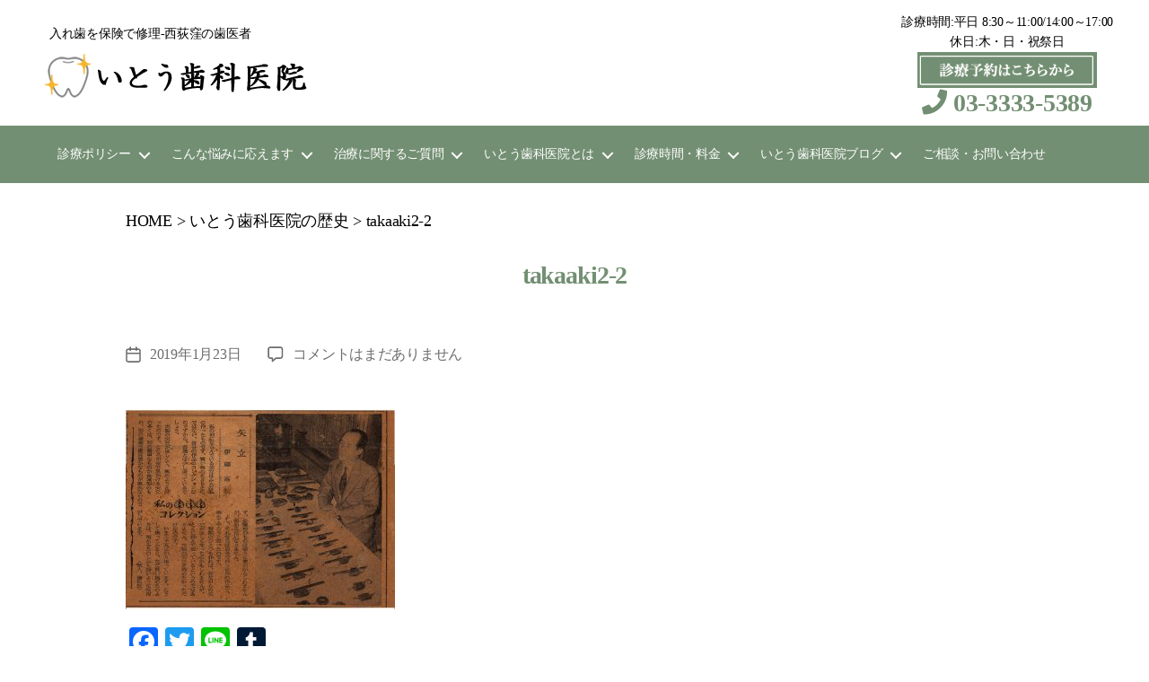

--- FILE ---
content_type: text/html; charset=UTF-8
request_url: https://ireba-ito.com/history/takaaki2-2/
body_size: 76563
content:
<!DOCTYPE html>

<html class="no-js" lang="ja"
	prefix="og: https://ogp.me/ns#" >

	<head>

		<meta charset="UTF-8">
		<meta name="viewport" content="width=device-width, initial-scale=1.0" >

		<link rel="profile" href="https://gmpg.org/xfn/11">

		<title>takaaki2-2 &#8211; 入れ歯を保険で修理-いとう歯科医院(西荻窪/杉並区)</title>
<meta name='robots' content='max-image-preview:large' />
<link rel='dns-prefetch' href='//s.w.org' />
<link rel="alternate" type="application/rss+xml" title="入れ歯を保険で修理-いとう歯科医院(西荻窪/杉並区) &raquo; フィード" href="https://ireba-ito.com/feed/" />
<link rel="alternate" type="application/rss+xml" title="入れ歯を保険で修理-いとう歯科医院(西荻窪/杉並区) &raquo; コメントフィード" href="https://ireba-ito.com/comments/feed/" />
<link rel="alternate" type="application/rss+xml" title="入れ歯を保険で修理-いとう歯科医院(西荻窪/杉並区) &raquo; takaaki2-2 のコメントのフィード" href="https://ireba-ito.com/history/takaaki2-2/feed/" />
<script>
window._wpemojiSettings = {"baseUrl":"https:\/\/s.w.org\/images\/core\/emoji\/14.0.0\/72x72\/","ext":".png","svgUrl":"https:\/\/s.w.org\/images\/core\/emoji\/14.0.0\/svg\/","svgExt":".svg","source":{"concatemoji":"https:\/\/ireba-ito.com\/wp-includes\/js\/wp-emoji-release.min.js?ver=6.0.11"}};
/*! This file is auto-generated */
!function(e,a,t){var n,r,o,i=a.createElement("canvas"),p=i.getContext&&i.getContext("2d");function s(e,t){var a=String.fromCharCode,e=(p.clearRect(0,0,i.width,i.height),p.fillText(a.apply(this,e),0,0),i.toDataURL());return p.clearRect(0,0,i.width,i.height),p.fillText(a.apply(this,t),0,0),e===i.toDataURL()}function c(e){var t=a.createElement("script");t.src=e,t.defer=t.type="text/javascript",a.getElementsByTagName("head")[0].appendChild(t)}for(o=Array("flag","emoji"),t.supports={everything:!0,everythingExceptFlag:!0},r=0;r<o.length;r++)t.supports[o[r]]=function(e){if(!p||!p.fillText)return!1;switch(p.textBaseline="top",p.font="600 32px Arial",e){case"flag":return s([127987,65039,8205,9895,65039],[127987,65039,8203,9895,65039])?!1:!s([55356,56826,55356,56819],[55356,56826,8203,55356,56819])&&!s([55356,57332,56128,56423,56128,56418,56128,56421,56128,56430,56128,56423,56128,56447],[55356,57332,8203,56128,56423,8203,56128,56418,8203,56128,56421,8203,56128,56430,8203,56128,56423,8203,56128,56447]);case"emoji":return!s([129777,127995,8205,129778,127999],[129777,127995,8203,129778,127999])}return!1}(o[r]),t.supports.everything=t.supports.everything&&t.supports[o[r]],"flag"!==o[r]&&(t.supports.everythingExceptFlag=t.supports.everythingExceptFlag&&t.supports[o[r]]);t.supports.everythingExceptFlag=t.supports.everythingExceptFlag&&!t.supports.flag,t.DOMReady=!1,t.readyCallback=function(){t.DOMReady=!0},t.supports.everything||(n=function(){t.readyCallback()},a.addEventListener?(a.addEventListener("DOMContentLoaded",n,!1),e.addEventListener("load",n,!1)):(e.attachEvent("onload",n),a.attachEvent("onreadystatechange",function(){"complete"===a.readyState&&t.readyCallback()})),(e=t.source||{}).concatemoji?c(e.concatemoji):e.wpemoji&&e.twemoji&&(c(e.twemoji),c(e.wpemoji)))}(window,document,window._wpemojiSettings);
</script>
<style>
img.wp-smiley,
img.emoji {
	display: inline !important;
	border: none !important;
	box-shadow: none !important;
	height: 1em !important;
	width: 1em !important;
	margin: 0 0.07em !important;
	vertical-align: -0.1em !important;
	background: none !important;
	padding: 0 !important;
}
</style>
	<link rel='stylesheet' id='wp-block-library-css'  href='https://ireba-ito.com/wp-includes/css/dist/block-library/style.min.css?ver=6.0.11' media='all' />
<style id='global-styles-inline-css'>
body{--wp--preset--color--black: #000000;--wp--preset--color--cyan-bluish-gray: #abb8c3;--wp--preset--color--white: #ffffff;--wp--preset--color--pale-pink: #f78da7;--wp--preset--color--vivid-red: #cf2e2e;--wp--preset--color--luminous-vivid-orange: #ff6900;--wp--preset--color--luminous-vivid-amber: #fcb900;--wp--preset--color--light-green-cyan: #7bdcb5;--wp--preset--color--vivid-green-cyan: #00d084;--wp--preset--color--pale-cyan-blue: #8ed1fc;--wp--preset--color--vivid-cyan-blue: #0693e3;--wp--preset--color--vivid-purple: #9b51e0;--wp--preset--color--accent: #e22658;--wp--preset--color--primary: #000000;--wp--preset--color--secondary: #6d6d6d;--wp--preset--color--subtle-background: #dbdbdb;--wp--preset--color--background: #ffffff;--wp--preset--gradient--vivid-cyan-blue-to-vivid-purple: linear-gradient(135deg,rgba(6,147,227,1) 0%,rgb(155,81,224) 100%);--wp--preset--gradient--light-green-cyan-to-vivid-green-cyan: linear-gradient(135deg,rgb(122,220,180) 0%,rgb(0,208,130) 100%);--wp--preset--gradient--luminous-vivid-amber-to-luminous-vivid-orange: linear-gradient(135deg,rgba(252,185,0,1) 0%,rgba(255,105,0,1) 100%);--wp--preset--gradient--luminous-vivid-orange-to-vivid-red: linear-gradient(135deg,rgba(255,105,0,1) 0%,rgb(207,46,46) 100%);--wp--preset--gradient--very-light-gray-to-cyan-bluish-gray: linear-gradient(135deg,rgb(238,238,238) 0%,rgb(169,184,195) 100%);--wp--preset--gradient--cool-to-warm-spectrum: linear-gradient(135deg,rgb(74,234,220) 0%,rgb(151,120,209) 20%,rgb(207,42,186) 40%,rgb(238,44,130) 60%,rgb(251,105,98) 80%,rgb(254,248,76) 100%);--wp--preset--gradient--blush-light-purple: linear-gradient(135deg,rgb(255,206,236) 0%,rgb(152,150,240) 100%);--wp--preset--gradient--blush-bordeaux: linear-gradient(135deg,rgb(254,205,165) 0%,rgb(254,45,45) 50%,rgb(107,0,62) 100%);--wp--preset--gradient--luminous-dusk: linear-gradient(135deg,rgb(255,203,112) 0%,rgb(199,81,192) 50%,rgb(65,88,208) 100%);--wp--preset--gradient--pale-ocean: linear-gradient(135deg,rgb(255,245,203) 0%,rgb(182,227,212) 50%,rgb(51,167,181) 100%);--wp--preset--gradient--electric-grass: linear-gradient(135deg,rgb(202,248,128) 0%,rgb(113,206,126) 100%);--wp--preset--gradient--midnight: linear-gradient(135deg,rgb(2,3,129) 0%,rgb(40,116,252) 100%);--wp--preset--duotone--dark-grayscale: url('#wp-duotone-dark-grayscale');--wp--preset--duotone--grayscale: url('#wp-duotone-grayscale');--wp--preset--duotone--purple-yellow: url('#wp-duotone-purple-yellow');--wp--preset--duotone--blue-red: url('#wp-duotone-blue-red');--wp--preset--duotone--midnight: url('#wp-duotone-midnight');--wp--preset--duotone--magenta-yellow: url('#wp-duotone-magenta-yellow');--wp--preset--duotone--purple-green: url('#wp-duotone-purple-green');--wp--preset--duotone--blue-orange: url('#wp-duotone-blue-orange');--wp--preset--font-size--small: 18px;--wp--preset--font-size--medium: 20px;--wp--preset--font-size--large: 26.25px;--wp--preset--font-size--x-large: 42px;--wp--preset--font-size--normal: 21px;--wp--preset--font-size--larger: 32px;}.has-black-color{color: var(--wp--preset--color--black) !important;}.has-cyan-bluish-gray-color{color: var(--wp--preset--color--cyan-bluish-gray) !important;}.has-white-color{color: var(--wp--preset--color--white) !important;}.has-pale-pink-color{color: var(--wp--preset--color--pale-pink) !important;}.has-vivid-red-color{color: var(--wp--preset--color--vivid-red) !important;}.has-luminous-vivid-orange-color{color: var(--wp--preset--color--luminous-vivid-orange) !important;}.has-luminous-vivid-amber-color{color: var(--wp--preset--color--luminous-vivid-amber) !important;}.has-light-green-cyan-color{color: var(--wp--preset--color--light-green-cyan) !important;}.has-vivid-green-cyan-color{color: var(--wp--preset--color--vivid-green-cyan) !important;}.has-pale-cyan-blue-color{color: var(--wp--preset--color--pale-cyan-blue) !important;}.has-vivid-cyan-blue-color{color: var(--wp--preset--color--vivid-cyan-blue) !important;}.has-vivid-purple-color{color: var(--wp--preset--color--vivid-purple) !important;}.has-black-background-color{background-color: var(--wp--preset--color--black) !important;}.has-cyan-bluish-gray-background-color{background-color: var(--wp--preset--color--cyan-bluish-gray) !important;}.has-white-background-color{background-color: var(--wp--preset--color--white) !important;}.has-pale-pink-background-color{background-color: var(--wp--preset--color--pale-pink) !important;}.has-vivid-red-background-color{background-color: var(--wp--preset--color--vivid-red) !important;}.has-luminous-vivid-orange-background-color{background-color: var(--wp--preset--color--luminous-vivid-orange) !important;}.has-luminous-vivid-amber-background-color{background-color: var(--wp--preset--color--luminous-vivid-amber) !important;}.has-light-green-cyan-background-color{background-color: var(--wp--preset--color--light-green-cyan) !important;}.has-vivid-green-cyan-background-color{background-color: var(--wp--preset--color--vivid-green-cyan) !important;}.has-pale-cyan-blue-background-color{background-color: var(--wp--preset--color--pale-cyan-blue) !important;}.has-vivid-cyan-blue-background-color{background-color: var(--wp--preset--color--vivid-cyan-blue) !important;}.has-vivid-purple-background-color{background-color: var(--wp--preset--color--vivid-purple) !important;}.has-black-border-color{border-color: var(--wp--preset--color--black) !important;}.has-cyan-bluish-gray-border-color{border-color: var(--wp--preset--color--cyan-bluish-gray) !important;}.has-white-border-color{border-color: var(--wp--preset--color--white) !important;}.has-pale-pink-border-color{border-color: var(--wp--preset--color--pale-pink) !important;}.has-vivid-red-border-color{border-color: var(--wp--preset--color--vivid-red) !important;}.has-luminous-vivid-orange-border-color{border-color: var(--wp--preset--color--luminous-vivid-orange) !important;}.has-luminous-vivid-amber-border-color{border-color: var(--wp--preset--color--luminous-vivid-amber) !important;}.has-light-green-cyan-border-color{border-color: var(--wp--preset--color--light-green-cyan) !important;}.has-vivid-green-cyan-border-color{border-color: var(--wp--preset--color--vivid-green-cyan) !important;}.has-pale-cyan-blue-border-color{border-color: var(--wp--preset--color--pale-cyan-blue) !important;}.has-vivid-cyan-blue-border-color{border-color: var(--wp--preset--color--vivid-cyan-blue) !important;}.has-vivid-purple-border-color{border-color: var(--wp--preset--color--vivid-purple) !important;}.has-vivid-cyan-blue-to-vivid-purple-gradient-background{background: var(--wp--preset--gradient--vivid-cyan-blue-to-vivid-purple) !important;}.has-light-green-cyan-to-vivid-green-cyan-gradient-background{background: var(--wp--preset--gradient--light-green-cyan-to-vivid-green-cyan) !important;}.has-luminous-vivid-amber-to-luminous-vivid-orange-gradient-background{background: var(--wp--preset--gradient--luminous-vivid-amber-to-luminous-vivid-orange) !important;}.has-luminous-vivid-orange-to-vivid-red-gradient-background{background: var(--wp--preset--gradient--luminous-vivid-orange-to-vivid-red) !important;}.has-very-light-gray-to-cyan-bluish-gray-gradient-background{background: var(--wp--preset--gradient--very-light-gray-to-cyan-bluish-gray) !important;}.has-cool-to-warm-spectrum-gradient-background{background: var(--wp--preset--gradient--cool-to-warm-spectrum) !important;}.has-blush-light-purple-gradient-background{background: var(--wp--preset--gradient--blush-light-purple) !important;}.has-blush-bordeaux-gradient-background{background: var(--wp--preset--gradient--blush-bordeaux) !important;}.has-luminous-dusk-gradient-background{background: var(--wp--preset--gradient--luminous-dusk) !important;}.has-pale-ocean-gradient-background{background: var(--wp--preset--gradient--pale-ocean) !important;}.has-electric-grass-gradient-background{background: var(--wp--preset--gradient--electric-grass) !important;}.has-midnight-gradient-background{background: var(--wp--preset--gradient--midnight) !important;}.has-small-font-size{font-size: var(--wp--preset--font-size--small) !important;}.has-medium-font-size{font-size: var(--wp--preset--font-size--medium) !important;}.has-large-font-size{font-size: var(--wp--preset--font-size--large) !important;}.has-x-large-font-size{font-size: var(--wp--preset--font-size--x-large) !important;}
</style>
<link rel='stylesheet' id='whats-new-style-css'  href='https://ireba-ito.com/wp-content/plugins/whats-new-genarator/whats-new.css?ver=2.0.2' media='all' />
<link rel='stylesheet' id='wp-v-icons-css-css'  href='https://ireba-ito.com/wp-content/plugins/wp-visual-icon-fonts/css/wpvi-fa4.css?ver=6.0.11' media='all' />
<link rel='stylesheet' id='wpfront-scroll-top-css'  href='https://ireba-ito.com/wp-content/plugins/wpfront-scroll-top/css/wpfront-scroll-top.min.css?ver=2.0.2' media='all' />
<link rel='stylesheet' id='parent-style-css'  href='https://ireba-ito.com/wp-content/themes/twentytwenty/style.css?ver=6.0.11' media='all' />
<link rel='stylesheet' id='twentytwenty-style-css'  href='https://ireba-ito.com/wp-content/themes/ASAP-Template-red/style.css?ver=1.1' media='all' />
<style id='twentytwenty-style-inline-css'>
.color-accent,.color-accent-hover:hover,.color-accent-hover:focus,:root .has-accent-color,.has-drop-cap:not(:focus):first-letter,.wp-block-button.is-style-outline,a { color: #e22658; }blockquote,.border-color-accent,.border-color-accent-hover:hover,.border-color-accent-hover:focus { border-color: #e22658; }button:not(.toggle),.button,.faux-button,.wp-block-button__link,.wp-block-file .wp-block-file__button,input[type="button"],input[type="reset"],input[type="submit"],.bg-accent,.bg-accent-hover:hover,.bg-accent-hover:focus,:root .has-accent-background-color,.comment-reply-link { background-color: #e22658; }.fill-children-accent,.fill-children-accent * { fill: #e22658; }:root .has-background-color,button,.button,.faux-button,.wp-block-button__link,.wp-block-file__button,input[type="button"],input[type="reset"],input[type="submit"],.wp-block-button,.comment-reply-link,.has-background.has-primary-background-color:not(.has-text-color),.has-background.has-primary-background-color *:not(.has-text-color),.has-background.has-accent-background-color:not(.has-text-color),.has-background.has-accent-background-color *:not(.has-text-color) { color: #ffffff; }:root .has-background-background-color { background-color: #ffffff; }body,.entry-title a,:root .has-primary-color { color: #000000; }:root .has-primary-background-color { background-color: #000000; }cite,figcaption,.wp-caption-text,.post-meta,.entry-content .wp-block-archives li,.entry-content .wp-block-categories li,.entry-content .wp-block-latest-posts li,.wp-block-latest-comments__comment-date,.wp-block-latest-posts__post-date,.wp-block-embed figcaption,.wp-block-image figcaption,.wp-block-pullquote cite,.comment-metadata,.comment-respond .comment-notes,.comment-respond .logged-in-as,.pagination .dots,.entry-content hr:not(.has-background),hr.styled-separator,:root .has-secondary-color { color: #6d6d6d; }:root .has-secondary-background-color { background-color: #6d6d6d; }pre,fieldset,input,textarea,table,table *,hr { border-color: #dbdbdb; }caption,code,code,kbd,samp,.wp-block-table.is-style-stripes tbody tr:nth-child(odd),:root .has-subtle-background-background-color { background-color: #dbdbdb; }.wp-block-table.is-style-stripes { border-bottom-color: #dbdbdb; }.wp-block-latest-posts.is-grid li { border-top-color: #dbdbdb; }:root .has-subtle-background-color { color: #dbdbdb; }body:not(.overlay-header) .primary-menu > li > a,body:not(.overlay-header) .primary-menu > li > .icon,.modal-menu a,.footer-menu a, .footer-widgets a,#site-footer .wp-block-button.is-style-outline,.wp-block-pullquote:before,.singular:not(.overlay-header) .entry-header a,.archive-header a,.header-footer-group .color-accent,.header-footer-group .color-accent-hover:hover { color: #cd2653; }.social-icons a,#site-footer button:not(.toggle),#site-footer .button,#site-footer .faux-button,#site-footer .wp-block-button__link,#site-footer .wp-block-file__button,#site-footer input[type="button"],#site-footer input[type="reset"],#site-footer input[type="submit"] { background-color: #cd2653; }.header-footer-group,body:not(.overlay-header) #site-header .toggle,.menu-modal .toggle { color: #000000; }body:not(.overlay-header) .primary-menu ul { background-color: #000000; }body:not(.overlay-header) .primary-menu > li > ul:after { border-bottom-color: #000000; }body:not(.overlay-header) .primary-menu ul ul:after { border-left-color: #000000; }.site-description,body:not(.overlay-header) .toggle-inner .toggle-text,.widget .post-date,.widget .rss-date,.widget_archive li,.widget_categories li,.widget cite,.widget_pages li,.widget_meta li,.widget_nav_menu li,.powered-by-wordpress,.to-the-top,.singular .entry-header .post-meta,.singular:not(.overlay-header) .entry-header .post-meta a { color: #6d6d6d; }.header-footer-group pre,.header-footer-group fieldset,.header-footer-group input,.header-footer-group textarea,.header-footer-group table,.header-footer-group table *,.footer-nav-widgets-wrapper,#site-footer,.menu-modal nav *,.footer-widgets-outer-wrapper,.footer-top { border-color: #dcd7ca; }.header-footer-group table caption,body:not(.overlay-header) .header-inner .toggle-wrapper::before { background-color: #dcd7ca; }
body,input,textarea,button,.button,.faux-button,.wp-block-button__link,.wp-block-file__button,.has-drop-cap:not(:focus)::first-letter,.has-drop-cap:not(:focus)::first-letter,.entry-content .wp-block-archives,.entry-content .wp-block-categories,.entry-content .wp-block-cover-image,.entry-content .wp-block-latest-comments,.entry-content .wp-block-latest-posts,.entry-content .wp-block-pullquote,.entry-content .wp-block-quote.is-large,.entry-content .wp-block-quote.is-style-large,.entry-content .wp-block-archives *,.entry-content .wp-block-categories *,.entry-content .wp-block-latest-posts *,.entry-content .wp-block-latest-comments *,.entry-content p,.entry-content ol,.entry-content ul,.entry-content dl,.entry-content dt,.entry-content cite,.entry-content figcaption,.entry-content .wp-caption-text,.comment-content p,.comment-content ol,.comment-content ul,.comment-content dl,.comment-content dt,.comment-content cite,.comment-content figcaption,.comment-content .wp-caption-text,.widget_text p,.widget_text ol,.widget_text ul,.widget_text dl,.widget_text dt,.widget-content .rssSummary,.widget-content cite,.widget-content figcaption,.widget-content .wp-caption-text { font-family: sans-serif; }
</style>
<link rel='stylesheet' id='twentytwenty-print-style-css'  href='https://ireba-ito.com/wp-content/themes/twentytwenty/print.css?ver=1.1' media='print' />
<link rel='stylesheet' id='addtoany-css'  href='https://ireba-ito.com/wp-content/plugins/add-to-any/addtoany.min.css?ver=1.15' media='all' />
<script src='https://ireba-ito.com/wp-includes/js/jquery/jquery.min.js?ver=3.6.0' id='jquery-core-js'></script>
<script src='https://ireba-ito.com/wp-includes/js/jquery/jquery-migrate.min.js?ver=3.3.2' id='jquery-migrate-js'></script>
<script src='https://ireba-ito.com/wp-content/plugins/add-to-any/addtoany.min.js?ver=1.1' id='addtoany-js'></script>
<script src='https://ireba-ito.com/wp-content/themes/twentytwenty/assets/js/index.js?ver=1.1' id='twentytwenty-js-js' async></script>
<link rel="https://api.w.org/" href="https://ireba-ito.com/wp-json/" /><link rel="alternate" type="application/json" href="https://ireba-ito.com/wp-json/wp/v2/media/170" /><link rel="EditURI" type="application/rsd+xml" title="RSD" href="https://ireba-ito.com/xmlrpc.php?rsd" />
<link rel="wlwmanifest" type="application/wlwmanifest+xml" href="https://ireba-ito.com/wp-includes/wlwmanifest.xml" /> 
<meta name="generator" content="WordPress 6.0.11" />
<link rel='shortlink' href='https://ireba-ito.com/?p=170' />
<link rel="alternate" type="application/json+oembed" href="https://ireba-ito.com/wp-json/oembed/1.0/embed?url=https%3A%2F%2Fireba-ito.com%2Fhistory%2Ftakaaki2-2%2F" />
<link rel="alternate" type="text/xml+oembed" href="https://ireba-ito.com/wp-json/oembed/1.0/embed?url=https%3A%2F%2Fireba-ito.com%2Fhistory%2Ftakaaki2-2%2F&#038;format=xml" />

<script data-cfasync="false">
window.a2a_config=window.a2a_config||{};a2a_config.callbacks=[];a2a_config.overlays=[];a2a_config.templates={};a2a_localize = {
	Share: "共有",
	Save: "ブックマーク",
	Subscribe: "購読",
	Email: "メール",
	Bookmark: "ブックマーク",
	ShowAll: "すべて表示する",
	ShowLess: "小さく表示する",
	FindServices: "サービスを探す",
	FindAnyServiceToAddTo: "追加するサービスを今すぐ探す",
	PoweredBy: "Powered by",
	ShareViaEmail: "メールでシェアする",
	SubscribeViaEmail: "メールで購読する",
	BookmarkInYourBrowser: "ブラウザにブックマーク",
	BookmarkInstructions: "このページをブックマークするには、 Ctrl+D または \u2318+D を押下。",
	AddToYourFavorites: "お気に入りに追加",
	SendFromWebOrProgram: "任意のメールアドレスまたはメールプログラムから送信",
	EmailProgram: "メールプログラム",
	More: "詳細&#8230;",
	ThanksForSharing: "Thanks for sharing!",
	ThanksForFollowing: "Thanks for following!"
};

(function(d,s,a,b){a=d.createElement(s);b=d.getElementsByTagName(s)[0];a.async=1;a.src="https://static.addtoany.com/menu/page.js";b.parentNode.insertBefore(a,b);})(document,"script");
</script>
<link rel="apple-touch-icon" sizes="144x144" href="/wp-content/uploads/fbrfg/apple-touch-icon.png">
<link rel="icon" type="image/png" sizes="32x32" href="/wp-content/uploads/fbrfg/favicon-32x32.png">
<link rel="icon" type="image/png" sizes="16x16" href="/wp-content/uploads/fbrfg/favicon-16x16.png">
<link rel="manifest" href="/wp-content/uploads/fbrfg/site.webmanifest">
<link rel="mask-icon" href="/wp-content/uploads/fbrfg/safari-pinned-tab.svg" color="#5bbad5">
<link rel="shortcut icon" href="/wp-content/uploads/fbrfg/favicon.ico">
<meta name="msapplication-TileColor" content="#da532c">
<meta name="msapplication-config" content="/wp-content/uploads/fbrfg/browserconfig.xml">
<meta name="theme-color" content="#ffffff">	<script>document.documentElement.className = document.documentElement.className.replace( 'no-js', 'js' );</script>
	<style>.recentcomments a{display:inline !important;padding:0 !important;margin:0 !important;}</style><style id="custom-background-css">
body.custom-background { background-color: #ffffff; }
</style>
	<link rel="icon" href="https://ireba-ito.com/wp-content/uploads/2019/02/cropped-favicon-32x32.png" sizes="32x32" />
<link rel="icon" href="https://ireba-ito.com/wp-content/uploads/2019/02/cropped-favicon-192x192.png" sizes="192x192" />
<link rel="apple-touch-icon" href="https://ireba-ito.com/wp-content/uploads/2019/02/cropped-favicon-180x180.png" />
<meta name="msapplication-TileImage" content="https://ireba-ito.com/wp-content/uploads/2019/02/cropped-favicon-270x270.png" />
		<style id="wp-custom-css">
			h1.entry-title,
h2.entry-title {
	margin: 0px;
	padding:30px;
}		</style>
				<!-- load bootstrap -->
		<link rel="stylesheet" href="https://maxcdn.bootstrapcdn.com/bootstrap/4.0.0/css/bootstrap.min.css" integrity="sha384-Gn5384xqQ1aoWXA+058RXPxPg6fy4IWvTNh0E263XmFcJlSAwiGgFAW/dAiS6JXm" crossorigin="anonymous">
		<script src="https://code.jquery.com/jquery-3.1.0.js"></script>
		<script src="https://cdnjs.cloudflare.com/ajax/libs/popper.js/1.12.9/umd/popper.min.js" integrity="sha384-ApNbgh9B+Y1QKtv3Rn7W3mgPxhU9K/ScQsAP7hUibX39j7fakFPskvXusvfa0b4Q" crossorigin="anonymous"></script>
		<script src="https://maxcdn.bootstrapcdn.com/bootstrap/4.0.0/js/bootstrap.min.js" integrity="sha384-JZR6Spejh4U02d8jOt6vLEHfe/JQGiRRSQQxSfFWpi1MquVdAyjUar5+76PVCmYl" crossorigin="anonymous"></script>
		<script src="https://kit.fontawesome.com/239c643321.js" crossorigin="anonymous"></script>
		<script src="https://ireba-ito.com/wp-content/themes/ASAP-Template-red/js/calender_disable.js"></script>
		<link rel="stylesheet" type="text/css" href="https://ireba-ito.com/wp-content/themes/twentytwenty/style.css">
				<link rel="stylesheet" type="text/css" href="https://ireba-ito.com/wp-content/themes/ASAP-Template-red/custom.css?ver=20251220.064544">

		

		<!-- Google tag (gtag.js) -->
		<script async src="https://www.googletagmanager.com/gtag/js?id=G-HKS39EMJLQ"></script>
		<script>
		  window.dataLayer = window.dataLayer || [];
		  function gtag(){dataLayer.push(arguments);}
		  gtag('js', new Date());

		  gtag('config', 'G-HKS39EMJLQ');
		</script>
	</head>

	<body class="attachment attachment-template-default attachmentid-170 attachment-jpeg custom-background wp-custom-logo singular enable-search-modal missing-post-thumbnail has-no-pagination showing-comments show-avatars footer-top-visible reduced-spacing">

		<a class="skip-link screen-reader-text" href="#site-content">コンテンツへスキップ</a><svg xmlns="http://www.w3.org/2000/svg" viewBox="0 0 0 0" width="0" height="0" focusable="false" role="none" style="visibility: hidden; position: absolute; left: -9999px; overflow: hidden;" ><defs><filter id="wp-duotone-dark-grayscale"><feColorMatrix color-interpolation-filters="sRGB" type="matrix" values=" .299 .587 .114 0 0 .299 .587 .114 0 0 .299 .587 .114 0 0 .299 .587 .114 0 0 " /><feComponentTransfer color-interpolation-filters="sRGB" ><feFuncR type="table" tableValues="0 0.49803921568627" /><feFuncG type="table" tableValues="0 0.49803921568627" /><feFuncB type="table" tableValues="0 0.49803921568627" /><feFuncA type="table" tableValues="1 1" /></feComponentTransfer><feComposite in2="SourceGraphic" operator="in" /></filter></defs></svg><svg xmlns="http://www.w3.org/2000/svg" viewBox="0 0 0 0" width="0" height="0" focusable="false" role="none" style="visibility: hidden; position: absolute; left: -9999px; overflow: hidden;" ><defs><filter id="wp-duotone-grayscale"><feColorMatrix color-interpolation-filters="sRGB" type="matrix" values=" .299 .587 .114 0 0 .299 .587 .114 0 0 .299 .587 .114 0 0 .299 .587 .114 0 0 " /><feComponentTransfer color-interpolation-filters="sRGB" ><feFuncR type="table" tableValues="0 1" /><feFuncG type="table" tableValues="0 1" /><feFuncB type="table" tableValues="0 1" /><feFuncA type="table" tableValues="1 1" /></feComponentTransfer><feComposite in2="SourceGraphic" operator="in" /></filter></defs></svg><svg xmlns="http://www.w3.org/2000/svg" viewBox="0 0 0 0" width="0" height="0" focusable="false" role="none" style="visibility: hidden; position: absolute; left: -9999px; overflow: hidden;" ><defs><filter id="wp-duotone-purple-yellow"><feColorMatrix color-interpolation-filters="sRGB" type="matrix" values=" .299 .587 .114 0 0 .299 .587 .114 0 0 .299 .587 .114 0 0 .299 .587 .114 0 0 " /><feComponentTransfer color-interpolation-filters="sRGB" ><feFuncR type="table" tableValues="0.54901960784314 0.98823529411765" /><feFuncG type="table" tableValues="0 1" /><feFuncB type="table" tableValues="0.71764705882353 0.25490196078431" /><feFuncA type="table" tableValues="1 1" /></feComponentTransfer><feComposite in2="SourceGraphic" operator="in" /></filter></defs></svg><svg xmlns="http://www.w3.org/2000/svg" viewBox="0 0 0 0" width="0" height="0" focusable="false" role="none" style="visibility: hidden; position: absolute; left: -9999px; overflow: hidden;" ><defs><filter id="wp-duotone-blue-red"><feColorMatrix color-interpolation-filters="sRGB" type="matrix" values=" .299 .587 .114 0 0 .299 .587 .114 0 0 .299 .587 .114 0 0 .299 .587 .114 0 0 " /><feComponentTransfer color-interpolation-filters="sRGB" ><feFuncR type="table" tableValues="0 1" /><feFuncG type="table" tableValues="0 0.27843137254902" /><feFuncB type="table" tableValues="0.5921568627451 0.27843137254902" /><feFuncA type="table" tableValues="1 1" /></feComponentTransfer><feComposite in2="SourceGraphic" operator="in" /></filter></defs></svg><svg xmlns="http://www.w3.org/2000/svg" viewBox="0 0 0 0" width="0" height="0" focusable="false" role="none" style="visibility: hidden; position: absolute; left: -9999px; overflow: hidden;" ><defs><filter id="wp-duotone-midnight"><feColorMatrix color-interpolation-filters="sRGB" type="matrix" values=" .299 .587 .114 0 0 .299 .587 .114 0 0 .299 .587 .114 0 0 .299 .587 .114 0 0 " /><feComponentTransfer color-interpolation-filters="sRGB" ><feFuncR type="table" tableValues="0 0" /><feFuncG type="table" tableValues="0 0.64705882352941" /><feFuncB type="table" tableValues="0 1" /><feFuncA type="table" tableValues="1 1" /></feComponentTransfer><feComposite in2="SourceGraphic" operator="in" /></filter></defs></svg><svg xmlns="http://www.w3.org/2000/svg" viewBox="0 0 0 0" width="0" height="0" focusable="false" role="none" style="visibility: hidden; position: absolute; left: -9999px; overflow: hidden;" ><defs><filter id="wp-duotone-magenta-yellow"><feColorMatrix color-interpolation-filters="sRGB" type="matrix" values=" .299 .587 .114 0 0 .299 .587 .114 0 0 .299 .587 .114 0 0 .299 .587 .114 0 0 " /><feComponentTransfer color-interpolation-filters="sRGB" ><feFuncR type="table" tableValues="0.78039215686275 1" /><feFuncG type="table" tableValues="0 0.94901960784314" /><feFuncB type="table" tableValues="0.35294117647059 0.47058823529412" /><feFuncA type="table" tableValues="1 1" /></feComponentTransfer><feComposite in2="SourceGraphic" operator="in" /></filter></defs></svg><svg xmlns="http://www.w3.org/2000/svg" viewBox="0 0 0 0" width="0" height="0" focusable="false" role="none" style="visibility: hidden; position: absolute; left: -9999px; overflow: hidden;" ><defs><filter id="wp-duotone-purple-green"><feColorMatrix color-interpolation-filters="sRGB" type="matrix" values=" .299 .587 .114 0 0 .299 .587 .114 0 0 .299 .587 .114 0 0 .299 .587 .114 0 0 " /><feComponentTransfer color-interpolation-filters="sRGB" ><feFuncR type="table" tableValues="0.65098039215686 0.40392156862745" /><feFuncG type="table" tableValues="0 1" /><feFuncB type="table" tableValues="0.44705882352941 0.4" /><feFuncA type="table" tableValues="1 1" /></feComponentTransfer><feComposite in2="SourceGraphic" operator="in" /></filter></defs></svg><svg xmlns="http://www.w3.org/2000/svg" viewBox="0 0 0 0" width="0" height="0" focusable="false" role="none" style="visibility: hidden; position: absolute; left: -9999px; overflow: hidden;" ><defs><filter id="wp-duotone-blue-orange"><feColorMatrix color-interpolation-filters="sRGB" type="matrix" values=" .299 .587 .114 0 0 .299 .587 .114 0 0 .299 .587 .114 0 0 .299 .587 .114 0 0 " /><feComponentTransfer color-interpolation-filters="sRGB" ><feFuncR type="table" tableValues="0.098039215686275 1" /><feFuncG type="table" tableValues="0 0.66274509803922" /><feFuncB type="table" tableValues="0.84705882352941 0.41960784313725" /><feFuncA type="table" tableValues="1 1" /></feComponentTransfer><feComposite in2="SourceGraphic" operator="in" /></filter></defs></svg>
		<header id="site-header" class="header-footer-group" role="banner">

			<div class="header-inner section-inner">

				<div class="header-titles-wrapper">

					
						<button id="header-search" class="toggle search-toggle mobile-search-toggle" data-toggle-target=".search-modal" data-toggle-body-class="showing-search-modal" data-set-focus=".search-modal .search-field" aria-expanded="false">
							<span class="toggle-inner">
								<span class="toggle-icon">
									<svg class="svg-icon" aria-hidden="true" role="img" focusable="false" xmlns="http://www.w3.org/2000/svg" width="23" height="23" viewBox="0 0 23 23"><path d="M38.710696,48.0601792 L43,52.3494831 L41.3494831,54 L37.0601792,49.710696 C35.2632422,51.1481185 32.9839107,52.0076499 30.5038249,52.0076499 C24.7027226,52.0076499 20,47.3049272 20,41.5038249 C20,35.7027226 24.7027226,31 30.5038249,31 C36.3049272,31 41.0076499,35.7027226 41.0076499,41.5038249 C41.0076499,43.9839107 40.1481185,46.2632422 38.710696,48.0601792 Z M36.3875844,47.1716785 C37.8030221,45.7026647 38.6734666,43.7048964 38.6734666,41.5038249 C38.6734666,36.9918565 35.0157934,33.3341833 30.5038249,33.3341833 C25.9918565,33.3341833 22.3341833,36.9918565 22.3341833,41.5038249 C22.3341833,46.0157934 25.9918565,49.6734666 30.5038249,49.6734666 C32.7048964,49.6734666 34.7026647,48.8030221 36.1716785,47.3875844 C36.2023931,47.347638 36.2360451,47.3092237 36.2726343,47.2726343 C36.3092237,47.2360451 36.347638,47.2023931 36.3875844,47.1716785 Z" transform="translate(-20 -31)" /></svg>								</span>
								<span class="toggle-text">検索</span>
							</span>
						</button><!-- .search-toggle -->

					
					<style>
					
					</style>
					<!--<div class="header-titles">
						<p style="font-size:14px;">
							入れ歯を保険で修理-西荻窪の歯医者						</p>
						<div class="site-logo faux-heading"><a href="https://ireba-ito.com/" class="custom-logo-link" rel="home"><img width="334" height="65" src="https://ireba-ito.com/wp-content/uploads/2019/01/logo.png" class="custom-logo" alt="入れ歯を保険で修理-いとう歯科医院(西荻窪/杉並区)" srcset="https://ireba-ito.com/wp-content/uploads/2019/01/logo.png 334w, https://ireba-ito.com/wp-content/uploads/2019/01/logo-300x58.png 300w" sizes="(max-width: 334px) 100vw, 334px" /></a><span class="screen-reader-text">入れ歯を保険で修理-いとう歯科医院(西荻窪/杉並区)</span></div>
					</div>--><!-- .header-titles -->
					<div class="header-titles">
						<p class="col-lx-12 col-md-12" style="font-size:14px;">
							入れ歯を保険で修理-西荻窪の歯医者						</p>
						<div class="site-logo faux-heading"><a href="https://ireba-ito.com/" class="custom-logo-link" rel="home"><img width="334" height="65" src="https://ireba-ito.com/wp-content/uploads/2019/01/logo.png" class="custom-logo" alt="入れ歯を保険で修理-いとう歯科医院(西荻窪/杉並区)" srcset="https://ireba-ito.com/wp-content/uploads/2019/01/logo.png 334w, https://ireba-ito.com/wp-content/uploads/2019/01/logo-300x58.png 300w" sizes="(max-width: 334px) 100vw, 334px" /></a><span class="screen-reader-text">入れ歯を保険で修理-いとう歯科医院(西荻窪/杉並区)</span></div>
					</div>

					<button class="toggle nav-toggle mobile-nav-toggle" data-toggle-target=".menu-modal"  data-toggle-body-class="showing-menu-modal" aria-expanded="false" data-set-focus=".close-nav-toggle">
						<span class="toggle-inner">
							<span class="toggle-icon">
																<img src="https://ireba-ito.com/wp-content/themes/ASAP-Template-red/img/bars_24.svg" width="100%" height="100%" alt="入れ歯で保険を修理する西荻窪のいとう歯科医院" title="入れ歯で保険を修理する西荻窪のいとう歯科医院" />
							</span>
							<span class="toggle-text">menu</span>
						</span>
					</button><!-- .nav-toggle -->

				</div><!-- .header-titles-wrapper -->

				<div class="header-navigation-wrapper">
					<div class="right_box" style="font-size:14px;text-align:center;">
						診療時間:平日 8:30～11:00/14:00～17:00
						<br />
						休日:木・日・祝祭日
						<br />
						<span style="text-align:center;">
						<a href="https://ireba-ito.com/reserve/userreserve/" target="_blank"><img src="https://ireba-ito.com/wp-content/uploads/2019/12/bannar_2.png" alt="いとう歯科医院：診療予約" width="200"></a>
						</span>
						<a href="tel:0333335389" class="headerTel"><span style="color:#738f73; font-weight:bold;"><i class="fa fa-phone" aria-hidden="true"></i> 03-3333-5389</span></a>
					</div>
				</div>

			</div><!-- .header-inner -->

			
			</div>

			<div class="header-wrapper" style="">
				<!-- move Global Nav at here -->
			<div class="header-inner section-inner" style="">
				<div class="header-navigation-wrapper">

				
						<nav class="primary-menu-wrapper" aria-label="Horizontal" role="navigation">

							<ul class="primary-menu reset-list-style">

							<li id="menu-item-241" class="menu-item menu-item-type-custom menu-item-object-custom menu-item-has-children menu-item-241"><a href="#">診療ポリシー</a><span class="icon"></span>
<ul class="sub-menu">
	<li id="menu-item-228" class="menu-item menu-item-type-post_type menu-item-object-page menu-item-228"><a href="https://ireba-ito.com/insurance_treatment/">保険治療を選んだ理由</a></li>
	<li id="menu-item-226" class="menu-item menu-item-type-post_type menu-item-object-page menu-item-226"><a href="https://ireba-ito.com/insurance/">保険で治す入れ歯とは?</a></li>
	<li id="menu-item-227" class="menu-item menu-item-type-post_type menu-item-object-page menu-item-227"><a href="https://ireba-ito.com/action/">保険治療についての取り組み</a></li>
	<li id="menu-item-219" class="menu-item menu-item-type-post_type menu-item-object-page menu-item-219"><a href="https://ireba-ito.com/advantage/">いとう歯科医院の強み</a></li>
	<li id="menu-item-237" class="menu-item menu-item-type-post_type menu-item-object-page menu-item-237"><a href="https://ireba-ito.com/treatment/">治療方針</a></li>
	<li id="menu-item-222" class="menu-item menu-item-type-post_type menu-item-object-page menu-item-222"><a href="https://ireba-ito.com/decline/">こんな治療はNG！</a></li>
</ul>
</li>
<li id="menu-item-242" class="menu-item menu-item-type-custom menu-item-object-custom menu-item-has-children menu-item-242"><a href="#">こんな悩みに応えます</a><span class="icon"></span>
<ul class="sub-menu">
	<li id="menu-item-229" class="menu-item menu-item-type-post_type menu-item-object-page menu-item-229"><a href="https://ireba-ito.com/denture/">入れ歯に関する悩み</a></li>
	<li id="menu-item-234" class="menu-item menu-item-type-post_type menu-item-object-page menu-item-234"><a href="https://ireba-ito.com/mouth/">歯・口腔に関する悩み</a></li>
	<li id="menu-item-235" class="menu-item menu-item-type-post_type menu-item-object-page menu-item-235"><a href="https://ireba-ito.com/deficit/">歯の欠損等に関する悩み</a></li>
</ul>
</li>
<li id="menu-item-243" class="menu-item menu-item-type-custom menu-item-object-custom menu-item-has-children menu-item-243"><a href="#">治療に関するご質問</a><span class="icon"></span>
<ul class="sub-menu">
	<li id="menu-item-225" class="menu-item menu-item-type-post_type menu-item-object-page menu-item-has-children menu-item-225"><a href="https://ireba-ito.com/faq/">よくある質問</a><span class="icon"></span>
	<ul class="sub-menu">
		<li id="menu-item-1584" class="menu-item menu-item-type-post_type menu-item-object-page menu-item-1584"><a href="https://ireba-ito.com/faq-1/">歯科医院のかかり方</a></li>
		<li id="menu-item-1574" class="menu-item menu-item-type-post_type menu-item-object-page menu-item-1574"><a href="https://ireba-ito.com/faq-2/">保険？自費？入れ歯にかかるお金について</a></li>
		<li id="menu-item-1580" class="menu-item menu-item-type-post_type menu-item-object-page menu-item-1580"><a href="https://ireba-ito.com/faq-3/">入れ歯の扱い方</a></li>
		<li id="menu-item-1577" class="menu-item menu-item-type-post_type menu-item-object-page menu-item-1577"><a href="https://ireba-ito.com/faq-4/">入れ歯が痛い</a></li>
		<li id="menu-item-1575" class="menu-item menu-item-type-post_type menu-item-object-page menu-item-1575"><a href="https://ireba-ito.com/faq-5/">入れ歯がゆるい</a></li>
		<li id="menu-item-1582" class="menu-item menu-item-type-post_type menu-item-object-page menu-item-1582"><a href="https://ireba-ito.com/faq-6/">入れ歯の違和感</a></li>
		<li id="menu-item-1576" class="menu-item menu-item-type-post_type menu-item-object-page menu-item-1576"><a href="https://ireba-ito.com/faq-7/">入れ歯が壊れた</a></li>
		<li id="menu-item-1581" class="menu-item menu-item-type-post_type menu-item-object-page menu-item-1581"><a href="https://ireba-ito.com/faq-8/">入れ歯の見た目が気になる</a></li>
		<li id="menu-item-1579" class="menu-item menu-item-type-post_type menu-item-object-page menu-item-1579"><a href="https://ireba-ito.com/faq-9/">入れ歯で噛めない</a></li>
		<li id="menu-item-1578" class="menu-item menu-item-type-post_type menu-item-object-page menu-item-1578"><a href="https://ireba-ito.com/faq-10/">入れ歯でしゃべれない</a></li>
		<li id="menu-item-1573" class="menu-item menu-item-type-post_type menu-item-object-page menu-item-1573"><a href="https://ireba-ito.com/faq-11/">なるべく削らないでほしい</a></li>
		<li id="menu-item-1583" class="menu-item menu-item-type-post_type menu-item-object-page menu-item-1583"><a href="https://ireba-ito.com/faq-12/">歯を抜くことについて</a></li>
	</ul>
</li>
	<li id="menu-item-221" class="menu-item menu-item-type-post_type menu-item-object-page menu-item-221"><a href="https://ireba-ito.com/voice/">患者さんからの声</a></li>
</ul>
</li>
<li id="menu-item-244" class="menu-item menu-item-type-custom menu-item-object-custom menu-item-has-children menu-item-244"><a href="#">いとう歯科医院とは</a><span class="icon"></span>
<ul class="sub-menu">
	<li id="menu-item-230" class="menu-item menu-item-type-post_type menu-item-object-page menu-item-230"><a href="https://ireba-ito.com/history/">いとう歯科医院の歴史</a></li>
	<li id="menu-item-220" class="menu-item menu-item-type-post_type menu-item-object-page menu-item-220"><a href="https://ireba-ito.com/concept/">診療理念</a></li>
	<li id="menu-item-232" class="menu-item menu-item-type-post_type menu-item-object-page menu-item-232"><a href="https://ireba-ito.com/ito/">担当歯科医について</a></li>
	<li id="menu-item-238" class="menu-item menu-item-type-post_type menu-item-object-page menu-item-238"><a href="https://ireba-ito.com/facility/">設備紹介</a></li>
	<li id="menu-item-240" class="menu-item menu-item-type-post_type menu-item-object-page menu-item-240"><a href="https://ireba-ito.com/inside/">院内風景</a></li>
	<li id="menu-item-231" class="menu-item menu-item-type-post_type menu-item-object-page menu-item-231"><a href="https://ireba-ito.com/access/">当院へのアクセス</a></li>
</ul>
</li>
<li id="menu-item-245" class="menu-item menu-item-type-custom menu-item-object-custom menu-item-has-children menu-item-245"><a href="#">診療時間・料金</a><span class="icon"></span>
<ul class="sub-menu">
	<li id="menu-item-239" class="menu-item menu-item-type-post_type menu-item-object-page menu-item-239"><a href="https://ireba-ito.com/consultation/">診療時間・休診日</a></li>
	<li id="menu-item-233" class="menu-item menu-item-type-post_type menu-item-object-page menu-item-233"><a href="https://ireba-ito.com/price/">料金について</a></li>
</ul>
</li>
<li id="menu-item-1359" class="menu-item menu-item-type-custom menu-item-object-custom menu-item-has-children menu-item-1359"><a href="#">いとう歯科医院ブログ</a><span class="icon"></span>
<ul class="sub-menu">
	<li id="menu-item-1572" class="menu-item menu-item-type-custom menu-item-object-custom menu-item-1572"><a href="https://ireba-ito.com/category/blog">かめまんねんブログ</a></li>
	<li id="menu-item-1360" class="menu-item menu-item-type-custom menu-item-object-custom menu-item-1360"><a href="https://blogs.itmedia.co.jp/ito_takafumi/">オルタナティブ・ブログ</a></li>
	<li id="menu-item-3090" class="menu-item menu-item-type-taxonomy menu-item-object-category menu-item-3090"><a href="https://ireba-ito.com/category/%e6%ad%af%e7%a7%91%e3%83%96%e3%83%ad%e3%82%b0/">歯科ブログ</a></li>
</ul>
</li>
<li id="menu-item-223" class="menu-item menu-item-type-post_type menu-item-object-page menu-item-223"><a href="https://ireba-ito.com/contactus/">ご相談・お問い合わせ</a></li>

							</ul>

						</nav><!-- .primary-menu-wrapper -->

					
					<div class="header-toggles hide-no-js">

					
					</div><!-- .header-toggles -->
					
				</div><!-- .header-navigation-wrapper -->
			</div>

			
		</header><!-- #site-header -->
		
		
<div class="menu-modal cover-modal header-footer-group" data-modal-target-string=".menu-modal">

	<div class="menu-modal-inner modal-inner">

		<div class="menu-wrapper section-inner">

			<div class="menu-top">

				<button class="toggle close-nav-toggle fill-children-current-color" data-toggle-target=".menu-modal" data-toggle-body-class="showing-menu-modal" aria-expanded="false" data-set-focus=".menu-modal">
					<span class="toggle-text">閉じる</span>
					<svg class="svg-icon" aria-hidden="true" role="img" focusable="false" xmlns="http://www.w3.org/2000/svg" width="16" height="16" viewBox="0 0 16 16"><polygon fill="" fill-rule="evenodd" points="6.852 7.649 .399 1.195 1.445 .149 7.899 6.602 14.352 .149 15.399 1.195 8.945 7.649 15.399 14.102 14.352 15.149 7.899 8.695 1.445 15.149 .399 14.102" /></svg>				</button><!-- .nav-toggle -->

				
					<nav class="mobile-menu" aria-label="Mobile" role="navigation">

						<ul class="modal-menu reset-list-style">

						<li class="menu-item menu-item-type-custom menu-item-object-custom menu-item-has-children menu-item-241"><div class="ancestor-wrapper"><a href="#">診療ポリシー</a><button class="toggle sub-menu-toggle fill-children-current-color" data-toggle-target=".menu-modal .menu-item-241 > .sub-menu" data-toggle-type="slidetoggle" data-toggle-duration="250" aria-expanded="false"><span class="screen-reader-text">サブメニューを表示</span><svg class="svg-icon" aria-hidden="true" role="img" focusable="false" xmlns="http://www.w3.org/2000/svg" width="20" height="12" viewBox="0 0 20 12"><polygon fill="" fill-rule="evenodd" points="1319.899 365.778 1327.678 358 1329.799 360.121 1319.899 370.021 1310 360.121 1312.121 358" transform="translate(-1310 -358)" /></svg></button></div><!-- .ancestor-wrapper -->
<ul class="sub-menu">
	<li class="menu-item menu-item-type-post_type menu-item-object-page menu-item-228"><div class="ancestor-wrapper"><a href="https://ireba-ito.com/insurance_treatment/">保険治療を選んだ理由</a></div><!-- .ancestor-wrapper --></li>
	<li class="menu-item menu-item-type-post_type menu-item-object-page menu-item-226"><div class="ancestor-wrapper"><a href="https://ireba-ito.com/insurance/">保険で治す入れ歯とは?</a></div><!-- .ancestor-wrapper --></li>
	<li class="menu-item menu-item-type-post_type menu-item-object-page menu-item-227"><div class="ancestor-wrapper"><a href="https://ireba-ito.com/action/">保険治療についての取り組み</a></div><!-- .ancestor-wrapper --></li>
	<li class="menu-item menu-item-type-post_type menu-item-object-page menu-item-219"><div class="ancestor-wrapper"><a href="https://ireba-ito.com/advantage/">いとう歯科医院の強み</a></div><!-- .ancestor-wrapper --></li>
	<li class="menu-item menu-item-type-post_type menu-item-object-page menu-item-237"><div class="ancestor-wrapper"><a href="https://ireba-ito.com/treatment/">治療方針</a></div><!-- .ancestor-wrapper --></li>
	<li class="menu-item menu-item-type-post_type menu-item-object-page menu-item-222"><div class="ancestor-wrapper"><a href="https://ireba-ito.com/decline/">こんな治療はNG！</a></div><!-- .ancestor-wrapper --></li>
</ul>
</li>
<li class="menu-item menu-item-type-custom menu-item-object-custom menu-item-has-children menu-item-242"><div class="ancestor-wrapper"><a href="#">こんな悩みに応えます</a><button class="toggle sub-menu-toggle fill-children-current-color" data-toggle-target=".menu-modal .menu-item-242 > .sub-menu" data-toggle-type="slidetoggle" data-toggle-duration="250" aria-expanded="false"><span class="screen-reader-text">サブメニューを表示</span><svg class="svg-icon" aria-hidden="true" role="img" focusable="false" xmlns="http://www.w3.org/2000/svg" width="20" height="12" viewBox="0 0 20 12"><polygon fill="" fill-rule="evenodd" points="1319.899 365.778 1327.678 358 1329.799 360.121 1319.899 370.021 1310 360.121 1312.121 358" transform="translate(-1310 -358)" /></svg></button></div><!-- .ancestor-wrapper -->
<ul class="sub-menu">
	<li class="menu-item menu-item-type-post_type menu-item-object-page menu-item-229"><div class="ancestor-wrapper"><a href="https://ireba-ito.com/denture/">入れ歯に関する悩み</a></div><!-- .ancestor-wrapper --></li>
	<li class="menu-item menu-item-type-post_type menu-item-object-page menu-item-234"><div class="ancestor-wrapper"><a href="https://ireba-ito.com/mouth/">歯・口腔に関する悩み</a></div><!-- .ancestor-wrapper --></li>
	<li class="menu-item menu-item-type-post_type menu-item-object-page menu-item-235"><div class="ancestor-wrapper"><a href="https://ireba-ito.com/deficit/">歯の欠損等に関する悩み</a></div><!-- .ancestor-wrapper --></li>
</ul>
</li>
<li class="menu-item menu-item-type-custom menu-item-object-custom menu-item-has-children menu-item-243"><div class="ancestor-wrapper"><a href="#">治療に関するご質問</a><button class="toggle sub-menu-toggle fill-children-current-color" data-toggle-target=".menu-modal .menu-item-243 > .sub-menu" data-toggle-type="slidetoggle" data-toggle-duration="250" aria-expanded="false"><span class="screen-reader-text">サブメニューを表示</span><svg class="svg-icon" aria-hidden="true" role="img" focusable="false" xmlns="http://www.w3.org/2000/svg" width="20" height="12" viewBox="0 0 20 12"><polygon fill="" fill-rule="evenodd" points="1319.899 365.778 1327.678 358 1329.799 360.121 1319.899 370.021 1310 360.121 1312.121 358" transform="translate(-1310 -358)" /></svg></button></div><!-- .ancestor-wrapper -->
<ul class="sub-menu">
	<li class="menu-item menu-item-type-post_type menu-item-object-page menu-item-has-children menu-item-225"><div class="ancestor-wrapper"><a href="https://ireba-ito.com/faq/">よくある質問</a><button class="toggle sub-menu-toggle fill-children-current-color" data-toggle-target=".menu-modal .menu-item-225 > .sub-menu" data-toggle-type="slidetoggle" data-toggle-duration="250" aria-expanded="false"><span class="screen-reader-text">サブメニューを表示</span><svg class="svg-icon" aria-hidden="true" role="img" focusable="false" xmlns="http://www.w3.org/2000/svg" width="20" height="12" viewBox="0 0 20 12"><polygon fill="" fill-rule="evenodd" points="1319.899 365.778 1327.678 358 1329.799 360.121 1319.899 370.021 1310 360.121 1312.121 358" transform="translate(-1310 -358)" /></svg></button></div><!-- .ancestor-wrapper -->
	<ul class="sub-menu">
		<li class="menu-item menu-item-type-post_type menu-item-object-page menu-item-1584"><div class="ancestor-wrapper"><a href="https://ireba-ito.com/faq-1/">歯科医院のかかり方</a></div><!-- .ancestor-wrapper --></li>
		<li class="menu-item menu-item-type-post_type menu-item-object-page menu-item-1574"><div class="ancestor-wrapper"><a href="https://ireba-ito.com/faq-2/">保険？自費？入れ歯にかかるお金について</a></div><!-- .ancestor-wrapper --></li>
		<li class="menu-item menu-item-type-post_type menu-item-object-page menu-item-1580"><div class="ancestor-wrapper"><a href="https://ireba-ito.com/faq-3/">入れ歯の扱い方</a></div><!-- .ancestor-wrapper --></li>
		<li class="menu-item menu-item-type-post_type menu-item-object-page menu-item-1577"><div class="ancestor-wrapper"><a href="https://ireba-ito.com/faq-4/">入れ歯が痛い</a></div><!-- .ancestor-wrapper --></li>
		<li class="menu-item menu-item-type-post_type menu-item-object-page menu-item-1575"><div class="ancestor-wrapper"><a href="https://ireba-ito.com/faq-5/">入れ歯がゆるい</a></div><!-- .ancestor-wrapper --></li>
		<li class="menu-item menu-item-type-post_type menu-item-object-page menu-item-1582"><div class="ancestor-wrapper"><a href="https://ireba-ito.com/faq-6/">入れ歯の違和感</a></div><!-- .ancestor-wrapper --></li>
		<li class="menu-item menu-item-type-post_type menu-item-object-page menu-item-1576"><div class="ancestor-wrapper"><a href="https://ireba-ito.com/faq-7/">入れ歯が壊れた</a></div><!-- .ancestor-wrapper --></li>
		<li class="menu-item menu-item-type-post_type menu-item-object-page menu-item-1581"><div class="ancestor-wrapper"><a href="https://ireba-ito.com/faq-8/">入れ歯の見た目が気になる</a></div><!-- .ancestor-wrapper --></li>
		<li class="menu-item menu-item-type-post_type menu-item-object-page menu-item-1579"><div class="ancestor-wrapper"><a href="https://ireba-ito.com/faq-9/">入れ歯で噛めない</a></div><!-- .ancestor-wrapper --></li>
		<li class="menu-item menu-item-type-post_type menu-item-object-page menu-item-1578"><div class="ancestor-wrapper"><a href="https://ireba-ito.com/faq-10/">入れ歯でしゃべれない</a></div><!-- .ancestor-wrapper --></li>
		<li class="menu-item menu-item-type-post_type menu-item-object-page menu-item-1573"><div class="ancestor-wrapper"><a href="https://ireba-ito.com/faq-11/">なるべく削らないでほしい</a></div><!-- .ancestor-wrapper --></li>
		<li class="menu-item menu-item-type-post_type menu-item-object-page menu-item-1583"><div class="ancestor-wrapper"><a href="https://ireba-ito.com/faq-12/">歯を抜くことについて</a></div><!-- .ancestor-wrapper --></li>
	</ul>
</li>
	<li class="menu-item menu-item-type-post_type menu-item-object-page menu-item-221"><div class="ancestor-wrapper"><a href="https://ireba-ito.com/voice/">患者さんからの声</a></div><!-- .ancestor-wrapper --></li>
</ul>
</li>
<li class="menu-item menu-item-type-custom menu-item-object-custom menu-item-has-children menu-item-244"><div class="ancestor-wrapper"><a href="#">いとう歯科医院とは</a><button class="toggle sub-menu-toggle fill-children-current-color" data-toggle-target=".menu-modal .menu-item-244 > .sub-menu" data-toggle-type="slidetoggle" data-toggle-duration="250" aria-expanded="false"><span class="screen-reader-text">サブメニューを表示</span><svg class="svg-icon" aria-hidden="true" role="img" focusable="false" xmlns="http://www.w3.org/2000/svg" width="20" height="12" viewBox="0 0 20 12"><polygon fill="" fill-rule="evenodd" points="1319.899 365.778 1327.678 358 1329.799 360.121 1319.899 370.021 1310 360.121 1312.121 358" transform="translate(-1310 -358)" /></svg></button></div><!-- .ancestor-wrapper -->
<ul class="sub-menu">
	<li class="menu-item menu-item-type-post_type menu-item-object-page menu-item-230"><div class="ancestor-wrapper"><a href="https://ireba-ito.com/history/">いとう歯科医院の歴史</a></div><!-- .ancestor-wrapper --></li>
	<li class="menu-item menu-item-type-post_type menu-item-object-page menu-item-220"><div class="ancestor-wrapper"><a href="https://ireba-ito.com/concept/">診療理念</a></div><!-- .ancestor-wrapper --></li>
	<li class="menu-item menu-item-type-post_type menu-item-object-page menu-item-232"><div class="ancestor-wrapper"><a href="https://ireba-ito.com/ito/">担当歯科医について</a></div><!-- .ancestor-wrapper --></li>
	<li class="menu-item menu-item-type-post_type menu-item-object-page menu-item-238"><div class="ancestor-wrapper"><a href="https://ireba-ito.com/facility/">設備紹介</a></div><!-- .ancestor-wrapper --></li>
	<li class="menu-item menu-item-type-post_type menu-item-object-page menu-item-240"><div class="ancestor-wrapper"><a href="https://ireba-ito.com/inside/">院内風景</a></div><!-- .ancestor-wrapper --></li>
	<li class="menu-item menu-item-type-post_type menu-item-object-page menu-item-231"><div class="ancestor-wrapper"><a href="https://ireba-ito.com/access/">当院へのアクセス</a></div><!-- .ancestor-wrapper --></li>
</ul>
</li>
<li class="menu-item menu-item-type-custom menu-item-object-custom menu-item-has-children menu-item-245"><div class="ancestor-wrapper"><a href="#">診療時間・料金</a><button class="toggle sub-menu-toggle fill-children-current-color" data-toggle-target=".menu-modal .menu-item-245 > .sub-menu" data-toggle-type="slidetoggle" data-toggle-duration="250" aria-expanded="false"><span class="screen-reader-text">サブメニューを表示</span><svg class="svg-icon" aria-hidden="true" role="img" focusable="false" xmlns="http://www.w3.org/2000/svg" width="20" height="12" viewBox="0 0 20 12"><polygon fill="" fill-rule="evenodd" points="1319.899 365.778 1327.678 358 1329.799 360.121 1319.899 370.021 1310 360.121 1312.121 358" transform="translate(-1310 -358)" /></svg></button></div><!-- .ancestor-wrapper -->
<ul class="sub-menu">
	<li class="menu-item menu-item-type-post_type menu-item-object-page menu-item-239"><div class="ancestor-wrapper"><a href="https://ireba-ito.com/consultation/">診療時間・休診日</a></div><!-- .ancestor-wrapper --></li>
	<li class="menu-item menu-item-type-post_type menu-item-object-page menu-item-233"><div class="ancestor-wrapper"><a href="https://ireba-ito.com/price/">料金について</a></div><!-- .ancestor-wrapper --></li>
</ul>
</li>
<li class="menu-item menu-item-type-custom menu-item-object-custom menu-item-has-children menu-item-1359"><div class="ancestor-wrapper"><a href="#">いとう歯科医院ブログ</a><button class="toggle sub-menu-toggle fill-children-current-color" data-toggle-target=".menu-modal .menu-item-1359 > .sub-menu" data-toggle-type="slidetoggle" data-toggle-duration="250" aria-expanded="false"><span class="screen-reader-text">サブメニューを表示</span><svg class="svg-icon" aria-hidden="true" role="img" focusable="false" xmlns="http://www.w3.org/2000/svg" width="20" height="12" viewBox="0 0 20 12"><polygon fill="" fill-rule="evenodd" points="1319.899 365.778 1327.678 358 1329.799 360.121 1319.899 370.021 1310 360.121 1312.121 358" transform="translate(-1310 -358)" /></svg></button></div><!-- .ancestor-wrapper -->
<ul class="sub-menu">
	<li class="menu-item menu-item-type-custom menu-item-object-custom menu-item-1572"><div class="ancestor-wrapper"><a href="https://ireba-ito.com/category/blog">かめまんねんブログ</a></div><!-- .ancestor-wrapper --></li>
	<li class="menu-item menu-item-type-custom menu-item-object-custom menu-item-1360"><div class="ancestor-wrapper"><a href="https://blogs.itmedia.co.jp/ito_takafumi/">オルタナティブ・ブログ</a></div><!-- .ancestor-wrapper --></li>
	<li class="menu-item menu-item-type-taxonomy menu-item-object-category menu-item-3090"><div class="ancestor-wrapper"><a href="https://ireba-ito.com/category/%e6%ad%af%e7%a7%91%e3%83%96%e3%83%ad%e3%82%b0/">歯科ブログ</a></div><!-- .ancestor-wrapper --></li>
</ul>
</li>
<li class="menu-item menu-item-type-post_type menu-item-object-page menu-item-223"><div class="ancestor-wrapper"><a href="https://ireba-ito.com/contactus/">ご相談・お問い合わせ</a></div><!-- .ancestor-wrapper --></li>

						</ul>

					</nav>

					
			</div><!-- .menu-top -->

			<div class="menu-bottom">

				
			</div><!-- .menu-bottom -->

		</div><!-- .menu-wrapper -->

	</div><!-- .menu-modal-inner -->

</div><!-- .menu-modal -->

<main id="site-content" role="main">

	
<article class="post-170 attachment type-attachment status-inherit hentry" id="post-170">

	
<header class="entry-header has-text-align-center header-footer-group">

	<div class="entry-header-inner section-inner medium">
		<div class="header-breadcrumb" style="">
			<!-- Breadcrumb NavXT 6.4.0 -->
<span property="itemListElement" typeof="ListItem"><a property="item" typeof="WebPage" title="Go to 入れ歯を保険で修理-いとう歯科医院(西荻窪/杉並区)." href="https://ireba-ito.com" class="home" ><span property="name">HOME</span></a><meta property="position" content="1"></span> &gt; <span property="itemListElement" typeof="ListItem"><a property="item" typeof="WebPage" title="Go to いとう歯科医院の歴史." href="https://ireba-ito.com/history/" class="post post-page" ><span property="name">いとう歯科医院の歴史</span></a><meta property="position" content="2"></span> &gt; <span property="itemListElement" typeof="ListItem"><a property="item" typeof="WebPage" title="Go to takaaki2-2." href="https://ireba-ito.com/history/takaaki2-2/" class="post post-attachment current-item" aria-current="page"><span property="name">takaaki2-2</span></a><meta property="position" content="3"></span>		</div>
		<h1 class="entry-title">takaaki2-2</h1>
		<div class="post-meta-wrapper post-meta-single post-meta-single-top">

			<ul class="post-meta">

									<!--<li class="post-author meta-wrapper">
						<span class="meta-icon">
							<span class="screen-reader-text">投稿者</span>
							<svg class="svg-icon" aria-hidden="true" role="img" focusable="false" xmlns="http://www.w3.org/2000/svg" width="18" height="20" viewBox="0 0 18 20"><path fill="" d="M18,19 C18,19.5522847 17.5522847,20 17,20 C16.4477153,20 16,19.5522847 16,19 L16,17 C16,15.3431458 14.6568542,14 13,14 L5,14 C3.34314575,14 2,15.3431458 2,17 L2,19 C2,19.5522847 1.55228475,20 1,20 C0.44771525,20 0,19.5522847 0,19 L0,17 C0,14.2385763 2.23857625,12 5,12 L13,12 C15.7614237,12 18,14.2385763 18,17 L18,19 Z M9,10 C6.23857625,10 4,7.76142375 4,5 C4,2.23857625 6.23857625,0 9,0 C11.7614237,0 14,2.23857625 14,5 C14,7.76142375 11.7614237,10 9,10 Z M9,8 C10.6568542,8 12,6.65685425 12,5 C12,3.34314575 10.6568542,2 9,2 C7.34314575,2 6,3.34314575 6,5 C6,6.65685425 7.34314575,8 9,8 Z" /></svg>						</span>
						<span class="meta-text">
							作成者: <a href="https://ireba-ito.com/author/administrator/">administrator</a>						</span>
					</li>-->
										<li class="post-date meta-wrapper">
						<span class="meta-icon">
							<span class="screen-reader-text">投稿日</span>
							<svg class="svg-icon" aria-hidden="true" role="img" focusable="false" xmlns="http://www.w3.org/2000/svg" width="18" height="19" viewBox="0 0 18 19"><path fill="" d="M4.60069444,4.09375 L3.25,4.09375 C2.47334957,4.09375 1.84375,4.72334957 1.84375,5.5 L1.84375,7.26736111 L16.15625,7.26736111 L16.15625,5.5 C16.15625,4.72334957 15.5266504,4.09375 14.75,4.09375 L13.3993056,4.09375 L13.3993056,4.55555556 C13.3993056,5.02154581 13.0215458,5.39930556 12.5555556,5.39930556 C12.0895653,5.39930556 11.7118056,5.02154581 11.7118056,4.55555556 L11.7118056,4.09375 L6.28819444,4.09375 L6.28819444,4.55555556 C6.28819444,5.02154581 5.9104347,5.39930556 5.44444444,5.39930556 C4.97845419,5.39930556 4.60069444,5.02154581 4.60069444,4.55555556 L4.60069444,4.09375 Z M6.28819444,2.40625 L11.7118056,2.40625 L11.7118056,1 C11.7118056,0.534009742 12.0895653,0.15625 12.5555556,0.15625 C13.0215458,0.15625 13.3993056,0.534009742 13.3993056,1 L13.3993056,2.40625 L14.75,2.40625 C16.4586309,2.40625 17.84375,3.79136906 17.84375,5.5 L17.84375,15.875 C17.84375,17.5836309 16.4586309,18.96875 14.75,18.96875 L3.25,18.96875 C1.54136906,18.96875 0.15625,17.5836309 0.15625,15.875 L0.15625,5.5 C0.15625,3.79136906 1.54136906,2.40625 3.25,2.40625 L4.60069444,2.40625 L4.60069444,1 C4.60069444,0.534009742 4.97845419,0.15625 5.44444444,0.15625 C5.9104347,0.15625 6.28819444,0.534009742 6.28819444,1 L6.28819444,2.40625 Z M1.84375,8.95486111 L1.84375,15.875 C1.84375,16.6516504 2.47334957,17.28125 3.25,17.28125 L14.75,17.28125 C15.5266504,17.28125 16.15625,16.6516504 16.15625,15.875 L16.15625,8.95486111 L1.84375,8.95486111 Z" /></svg>						</span>
						<span class="meta-text">
							<a href="https://ireba-ito.com/history/takaaki2-2/">2019年1月23日</a>
						</span>
					</li>
										<li class="post-comment-link meta-wrapper">
						<span class="meta-icon">
							<svg class="svg-icon" aria-hidden="true" role="img" focusable="false" xmlns="http://www.w3.org/2000/svg" width="19" height="19" viewBox="0 0 19 19"><path d="M9.43016863,13.2235931 C9.58624731,13.094699 9.7823475,13.0241935 9.98476849,13.0241935 L15.0564516,13.0241935 C15.8581553,13.0241935 16.5080645,12.3742843 16.5080645,11.5725806 L16.5080645,3.44354839 C16.5080645,2.64184472 15.8581553,1.99193548 15.0564516,1.99193548 L3.44354839,1.99193548 C2.64184472,1.99193548 1.99193548,2.64184472 1.99193548,3.44354839 L1.99193548,11.5725806 C1.99193548,12.3742843 2.64184472,13.0241935 3.44354839,13.0241935 L5.76612903,13.0241935 C6.24715123,13.0241935 6.63709677,13.4141391 6.63709677,13.8951613 L6.63709677,15.5301903 L9.43016863,13.2235931 Z M3.44354839,14.766129 C1.67980032,14.766129 0.25,13.3363287 0.25,11.5725806 L0.25,3.44354839 C0.25,1.67980032 1.67980032,0.25 3.44354839,0.25 L15.0564516,0.25 C16.8201997,0.25 18.25,1.67980032 18.25,3.44354839 L18.25,11.5725806 C18.25,13.3363287 16.8201997,14.766129 15.0564516,14.766129 L10.2979143,14.766129 L6.32072889,18.0506004 C5.75274472,18.5196577 4.89516129,18.1156602 4.89516129,17.3790323 L4.89516129,14.766129 L3.44354839,14.766129 Z" /></svg>						</span>
						<span class="meta-text">
							<a href="https://ireba-ito.com/history/takaaki2-2/#respond"><span class="screen-reader-text">takaaki2-2 への</span>コメントはまだありません</a>						</span>
					</li>
					
			</ul><!-- .post-meta -->

		</div><!-- .post-meta-wrapper -->

		
	</div><!-- .entry-header-inner -->

</header><!-- .entry-header -->

	<div class="post-inner thin ">

		<div class="entry-content">
			
			<div class="case-flex">
				<div class="case-width-1-2">
									</div>
				<div class="case-width-1-2">
									</div>
			</div>
			
			
			<p class="attachment"><a href='https://ireba-ito.com/wp-content/uploads/2019/01/takaaki2-2.jpg'><img width="300" height="223" src="https://ireba-ito.com/wp-content/uploads/2019/01/takaaki2-2-300x223.jpg" class="attachment-medium size-medium" alt="" loading="lazy" srcset="https://ireba-ito.com/wp-content/uploads/2019/01/takaaki2-2-300x223.jpg 300w, https://ireba-ito.com/wp-content/uploads/2019/01/takaaki2-2.jpg 674w" sizes="(max-width: 300px) 100vw, 300px" /></a></p>
<div class="addtoany_share_save_container addtoany_content addtoany_content_bottom"><div class="a2a_kit a2a_kit_size_32 addtoany_list" data-a2a-url="https://ireba-ito.com/history/takaaki2-2/" data-a2a-title="takaaki2-2"><a class="a2a_button_facebook" href="https://www.addtoany.com/add_to/facebook?linkurl=https%3A%2F%2Fireba-ito.com%2Fhistory%2Ftakaaki2-2%2F&amp;linkname=takaaki2-2" title="Facebook" rel="nofollow noopener" target="_blank"></a><a class="a2a_button_twitter" href="https://www.addtoany.com/add_to/twitter?linkurl=https%3A%2F%2Fireba-ito.com%2Fhistory%2Ftakaaki2-2%2F&amp;linkname=takaaki2-2" title="Twitter" rel="nofollow noopener" target="_blank"></a><a class="a2a_button_line" href="https://www.addtoany.com/add_to/line?linkurl=https%3A%2F%2Fireba-ito.com%2Fhistory%2Ftakaaki2-2%2F&amp;linkname=takaaki2-2" title="Line" rel="nofollow noopener" target="_blank"></a><a class="a2a_button_tumblr" href="https://www.addtoany.com/add_to/tumblr?linkurl=https%3A%2F%2Fireba-ito.com%2Fhistory%2Ftakaaki2-2%2F&amp;linkname=takaaki2-2" title="Tumblr" rel="nofollow noopener" target="_blank"></a></div></div>
		</div><!-- .entry-content -->

	</div><!-- .post-inner -->

	<div class="section-inner">
		
	</div><!-- .section-inner -->

	
		<div class="comments-wrapper section-inner">

			
		</div><!-- .comments-wrapper -->

		
</article><!-- .post -->

</main><!-- #site-content -->



<footer id="site-footer" role="contentinfo" class="header-footer-group">

	<div class="section-inner">
		<div class="footer-block">
			<div class="footer-block-in">
				<ul><li><div class="menu-%e3%83%95%e3%83%83%e3%82%bf%e3%83%bc1-container"><ul id="menu-%e3%83%95%e3%83%83%e3%82%bf%e3%83%bc1" class="menu"><li id="menu-item-1363" class="menu-item menu-item-type-custom menu-item-object-custom menu-item-has-children menu-item-1363"><a>診療ポリシー</a>
<ul class="sub-menu">
	<li id="menu-item-1368" class="menu-item menu-item-type-post_type menu-item-object-page menu-item-1368"><a href="https://ireba-ito.com/insurance_treatment/">保険治療を選んだ理由</a></li>
	<li id="menu-item-1366" class="menu-item menu-item-type-post_type menu-item-object-page menu-item-1366"><a href="https://ireba-ito.com/insurance/">保険で治す入れ歯とは?</a></li>
	<li id="menu-item-1367" class="menu-item menu-item-type-post_type menu-item-object-page menu-item-1367"><a href="https://ireba-ito.com/action/">保険治療についての取り組み</a></li>
	<li id="menu-item-1364" class="menu-item menu-item-type-post_type menu-item-object-page menu-item-1364"><a href="https://ireba-ito.com/advantage/">いとう歯科医院の強み</a></li>
	<li id="menu-item-1369" class="menu-item menu-item-type-post_type menu-item-object-page menu-item-1369"><a href="https://ireba-ito.com/treatment/">治療方針</a></li>
	<li id="menu-item-1365" class="menu-item menu-item-type-post_type menu-item-object-page menu-item-1365"><a href="https://ireba-ito.com/decline/">こんな治療はNG！</a></li>
</ul>
</li>
</ul></div></li></ul>			</div>
			<div class="footer-block-in">
				<ul><li><div class="menu-%e3%83%95%e3%83%83%e3%82%bf%e3%83%bc2-container"><ul id="menu-%e3%83%95%e3%83%83%e3%82%bf%e3%83%bc2" class="menu"><li id="menu-item-1370" class="menu-item menu-item-type-custom menu-item-object-custom menu-item-has-children menu-item-1370"><a>こんな悩みに応えます</a>
<ul class="sub-menu">
	<li id="menu-item-1371" class="menu-item menu-item-type-post_type menu-item-object-page menu-item-1371"><a href="https://ireba-ito.com/denture/">入れ歯に関する悩み</a></li>
	<li id="menu-item-1372" class="menu-item menu-item-type-post_type menu-item-object-page menu-item-1372"><a href="https://ireba-ito.com/mouth/">歯・口腔に関する悩み</a></li>
	<li id="menu-item-1373" class="menu-item menu-item-type-post_type menu-item-object-page menu-item-1373"><a href="https://ireba-ito.com/deficit/">歯の欠損等に関する悩み</a></li>
</ul>
</li>
<li id="menu-item-1374" class="menu-item menu-item-type-custom menu-item-object-custom menu-item-has-children menu-item-1374"><a>治療に関するご質問</a>
<ul class="sub-menu">
	<li id="menu-item-1375" class="menu-item menu-item-type-post_type menu-item-object-page menu-item-1375"><a href="https://ireba-ito.com/voice/">患者さんからの声</a></li>
	<li id="menu-item-1376" class="menu-item menu-item-type-post_type menu-item-object-page menu-item-1376"><a href="https://ireba-ito.com/faq/">よくある質問</a></li>
</ul>
</li>
</ul></div></li></ul>			</div>
			<div class="footer-block-in">
				<ul><li><div class="menu-%e3%83%95%e3%83%83%e3%82%bf%e3%83%bc3-container"><ul id="menu-%e3%83%95%e3%83%83%e3%82%bf%e3%83%bc3" class="menu"><li id="menu-item-1377" class="menu-item menu-item-type-custom menu-item-object-custom menu-item-has-children menu-item-1377"><a>いとう歯科医院について</a>
<ul class="sub-menu">
	<li id="menu-item-1378" class="menu-item menu-item-type-post_type menu-item-object-page menu-item-1378"><a href="https://ireba-ito.com/history/">いとう歯科医院の歴史</a></li>
	<li id="menu-item-1379" class="menu-item menu-item-type-post_type menu-item-object-page menu-item-1379"><a href="https://ireba-ito.com/concept/">診療理念</a></li>
	<li id="menu-item-1381" class="menu-item menu-item-type-post_type menu-item-object-page menu-item-1381"><a href="https://ireba-ito.com/ito/">担当歯科医について</a></li>
	<li id="menu-item-1382" class="menu-item menu-item-type-post_type menu-item-object-page menu-item-1382"><a href="https://ireba-ito.com/facility/">設備紹介</a></li>
	<li id="menu-item-1383" class="menu-item menu-item-type-post_type menu-item-object-page menu-item-1383"><a href="https://ireba-ito.com/inside/">院内風景</a></li>
	<li id="menu-item-1380" class="menu-item menu-item-type-post_type menu-item-object-page menu-item-1380"><a href="https://ireba-ito.com/access/">当院へのアクセス</a></li>
	<li id="menu-item-1569" class="menu-item menu-item-type-custom menu-item-object-custom menu-item-1569"><a href="https://ireba-ito.com/category/blog">かめまんねんブログ</a></li>
</ul>
</li>
</ul></div></li></ul>			</div>
			<div class="footer-block-in">
				<ul><li><div class="menu-%e3%83%95%e3%83%83%e3%82%bf%e3%83%bc4-container"><ul id="menu-%e3%83%95%e3%83%83%e3%82%bf%e3%83%bc4" class="menu"><li id="menu-item-1385" class="menu-item menu-item-type-custom menu-item-object-custom menu-item-has-children menu-item-1385"><a>診察時間・料金</a>
<ul class="sub-menu">
	<li id="menu-item-1387" class="menu-item menu-item-type-post_type menu-item-object-page menu-item-1387"><a href="https://ireba-ito.com/consultation/">診療時間・休診日</a></li>
	<li id="menu-item-1386" class="menu-item menu-item-type-post_type menu-item-object-page menu-item-1386"><a href="https://ireba-ito.com/price/">料金について</a></li>
</ul>
</li>
<li id="menu-item-1388" class="menu-item menu-item-type-custom menu-item-object-custom menu-item-1388"><a href="https://blogs.itmedia.co.jp/ito_takafumi/">伊藤高史のブログ</a></li>
<li id="menu-item-1389" class="menu-item menu-item-type-custom menu-item-object-custom menu-item-1389"><a href="https://ireba-ito.com/kamemannen/">ニュースレター：カメまんねん</a></li>
<li id="menu-item-1390" class="menu-item menu-item-type-post_type menu-item-object-page menu-item-1390"><a href="https://ireba-ito.com/contactus/">ご相談・お問い合わせ</a></li>
<li id="menu-item-1391" class="menu-item menu-item-type-post_type menu-item-object-page menu-item-1391"><a href="https://ireba-ito.com/privacy/">プライバシーポリシー</a></li>
<li id="menu-item-1458" class="menu-item menu-item-type-custom menu-item-object-custom menu-item-home menu-item-1458"><a href="https://ireba-ito.com/">いとう歯科医院HOME</a></li>
</ul></div></li></ul>			</div>
		</div>
	</div>

	<div class="section-inner">
		<div class="footer-credits">
			<div class="footer-credits-inner">
				<p class="footer-copyright">&copy;2025 Ito Dental Clinic. All Rights Reserved.</p>
			</div>
		</div>

		<a class="to-the-top" href="#site-header"></a>
	</div>
</footer>

<!-- ───────────────────────────
	  ▼ モバイル用 CTA ここから ▼
──────────────────────────── -->
<div class="mobile-cta">
	<a href="tel:03-3333-5389"><span class="xl-font"><i class="fa fa-phone" aria-hidden="true"></i> 03-3333-5389</span><br />診療予約はこちらから</a>
</div>

<style>
/* モバイル CTA のスタイル */
@media (max-width: 767px) {
	.footer-copyright{
		padding-bottom:7rem;
	}
	.mobile-cta {
		font-size:16px;
		position: fixed;
		bottom: 0;
		left: 0;
		width: 100%;
		z-index: 9999;
/* 		box-shadow: 0 -2px 8px rgba(0, 0, 0, 0.15); */
	}

	.mobile-cta a {
		display: block;
		width: 100%;
		background: #738f73;           /* クリニックのイメージに合わせて変更可 */
		color: #fff;
		text-align: center;
		padding: 1rem 0;
		font-size: 1.6rem;
		font-weight: 700;
		text-decoration: none;
		line-height: 1.5;
	}
	.xl-font{
		font-size:2.4rem;
	}

	.mobile-cta a:hover,
	.mobile-cta a:focus {
		opacity: 0.9;
	}
}

/* PC では CTA を非表示 */
@media (min-width: 768px) {
	.mobile-cta {
		display: none;
	}
}
</style>
<!-- ───────────────────────────
	  ▲ モバイル用 CTA ここまで ▲
──────────────────────────── -->




    <div id="wpfront-scroll-top-container">
        <img src="https://ireba-ito.com/wp-content/plugins/wpfront-scroll-top/images/icons/10.png" alt="" />    </div>
    <script type="text/javascript">function wpfront_scroll_top_init() {if(typeof wpfront_scroll_top == "function" && typeof jQuery !== "undefined") {wpfront_scroll_top({"scroll_offset":100,"button_width":0,"button_height":0,"button_opacity":0.6,"button_fade_duration":200,"scroll_duration":400,"location":1,"marginX":20,"marginY":20,"hide_iframe":false,"auto_hide":false,"auto_hide_after":2,"button_action":"top","button_action_element_selector":"","button_action_container_selector":"html, body","button_action_element_offset":0});} else {setTimeout(wpfront_scroll_top_init, 100);}}wpfront_scroll_top_init();</script><script src='https://ireba-ito.com/wp-content/plugins/wpfront-scroll-top/js/wpfront-scroll-top.min.js?ver=2.0.2' id='wpfront-scroll-top-js'></script>
<script src='https://ireba-ito.com/wp-includes/js/comment-reply.min.js?ver=6.0.11' id='comment-reply-js'></script>
	<script>
	/(trident|msie)/i.test(navigator.userAgent)&&document.getElementById&&window.addEventListener&&window.addEventListener("hashchange",function(){var t,e=location.hash.substring(1);/^[A-z0-9_-]+$/.test(e)&&(t=document.getElementById(e))&&(/^(?:a|select|input|button|textarea)$/i.test(t.tagName)||(t.tabIndex=-1),t.focus())},!1);
	</script>
	
<script>
/* Contact Form 7 送信後のリダイレクト */
document.addEventListener('wpcf7mailsent', function () {
	location.href = 'https://ireba-ito.com/thanks/'; // サンクスページ URL
}, false);
</script>

</body>
</html>


--- FILE ---
content_type: text/css
request_url: https://ireba-ito.com/wp-content/themes/ASAP-Template-red/style.css?ver=1.1
body_size: 337
content:
/*
Theme Name:ASAP-Template-red
Template:twentytwenty
Version:1.1
*/

.sheet th {
	background-color:#eee;
	padding:20px;
}
.sheet td {
	padding:20px;
}
.case-flex {
	display:flex;
	justify-content:space-between;
}
.case-width-1-2 {
	width:50%;
}
.case-width {
	width:33%;
}

@media screen and (max-width:768px) {	
	.case-flex {
		display:block;
	}
	.case-width-1-2 {
		width:100%;
	}
	.case-width {
		width:100%;
	}
}

--- FILE ---
content_type: text/css
request_url: https://ireba-ito.com/wp-content/themes/ASAP-Template-red/custom.css?ver=20251220.064544
body_size: 19395
content:
body{
	font-family:serif!important;
}

/*ヘッダー・右上の連絡先の配置設定*/
.right_box{
    float:right;
    text-align:center;
    margin-top:5px;
    line-height:1.6em;
}
.right_box a{
    font-size:12px;
    color:#0000ee;
}
.headerLink>u{
    text-align:center;
    font-size:12px;
}
.section-inner{
    padding:0.5em;
}
body:not(.overlay-header) .primary-menu > li > a, body:not(.overlay-header) .primary-menu > li > .icon, .modal-menu a, .footer-menu a, .footer-widgets a, #site-footer .wp-block-button.is-style-outline, .wp-block-pullquote::before, .archive-header a, .header-footer-group .color-accent, .header-footer-group .color-accent-hover:hover{
    color:white;
}

body:not(.overlay-header) .primary-menu > li > ul:after{
    border-bottom-color:rgba(0,0,0,0);
}

/*ヘッダーメニューの色はここで定義*/
.header-wrapper{
    padding:1.5rem;
    /*background: linear-gradient(to bottom, #ffffff 0%,#6668af 100%);*/
	/*background:linear-gradient(to bottom, #ffffff 0%,#738f73 100%);*/
	background-color:#738f73;
}
/*ヘッダーメニュー・子メニューの背景色はここで定義*/

	
body:not(.overlay-header) .primary-menu ul{
    background-color:#738f73;
    border:1px solid white;
}
ul.primary-menu{
	font-size:14px;
}
a.headerTel {
	font-size: 28px;
	font-weight: bold;
	color: #333;
	line-height: 1.2em;
}
.right_box img{
	margin:0 auto;
}

/*トップページ以下CSS設定*/
/*ページ内すべてのリンク色定義*/
a{
    color:#0000ee;
	text-decoration: none;
}

.top-header{
	width:32%;
	float:left;
}

.intro{
	text-align:center;
}
.h3_header{
	font-size:0.8em;
	text-align:center;
	border-left:none;
}
.h2_header{
	font-size:2.5em;
	font-weight:700;
}
.front-page-six{
	text-align:center;
	margin: 2em 0;
}
.six-headding{
	font-weight:bold;
	font-size:1.25em;
}
.six-icons{
	font-size:45px;
	color:#1F9AC6;
	font-weight:light;
}

.front-page-section{
	margin-bottom:2.5em;
}

.front-page-SEO{
	background-color:#eeeeee;
	text-align:center;
	margin:2em 0em;
	padding:10px;
	border:solid 2px #1F9AC6;
}
.online-booking{
	font-size:16px;
	text-align:center;
}
.online-booking img{
	display:inline;
}
.front-page-section{
	margin-bottom:1.5em;
}
.article-item{
	list-style: none;
	border-bottom: 1px dashed #c4ada4;
}
.article-item>.article-upper{
	width:100%;
	margin:5px;
	float:left;
}
.article-upper>.post-dt{

}
.article-upper>.category{
	color:white;
	background-color:#1f9ac6;
	padding:5px;
}
.article-item>.article-title{
	width:100%;
	float:left;
	margin:5px;
	font-size:16px;
}
.article-item>.article-title a{
	color:#3924EE;
}
.header3{
	margin: 20px 20px;
	text-align: center;
	font-weight: bold;
	color: #738f73;
	font-size: 30px;
	line-height: 1.2em;
}

/*ページコンテンツ本体の背景色*/
main{
	background-color:white;
}
.wrap_orange1{background:url(images/photoBg1.png) top center no-repeat;background-size:2000px auto;margin-bottom:0;padding-bottom:0;height:712px;padding:20px 0;width:100%;margin:0 auto 50px;}
.wrap_orange2{background:url(images/photoBg2.png) top center no-repeat;background-size:2000px auto;margin-bottom:0;padding-bottom:0;height:610px;padding:20px 0;width:100%;margin:0 auto 50px;}
h2#anchor2,h2#anchor4{font-weight:bold;color:#F7931E;font-size:45px;margin-top:20px; text-shadow: 2px 2px 0px #fff;}
h2{margin:30px 20px;text-align:center;font-weight:normal;color:#6668af;font-size:26px; line-height:1.2em;}
h3{margin:0 auto 20px;text-align:left;font-weight:normal;color:#666; font-size:22px; border-left:5px solid #666; padding-left:10px; }
h4{margin:0 auto 20px;text-align:left;font-weight:bold;color:#6668af; font-size:18px; }
.txtBg{background:url(images/txtBg.png) ;padding:15px 5px;}
.bold{font-weight:bold;color:#F7931E;}
p.copy{font-size:10px;text-align:center !important;margin:30px auto 0px;padding-bottom:10px;clear:both;display:block;color:#fff;font-weight:normal;}
p.pagetop{position:fixed;bottom:30px;margin-left: 95%;height:43px;width:43px;text-align:center;cursor:pointer;color:#FFF;}
p.pagetop a{width:43px;height: 43px;display: block;}
p.pagetop a img{width:43px;height: 43px;display: block;-webkit-transition: 0.3s ease-in-out;-moz-transition: 0.3s ease-in-out;-o-transition: 0.3s ease-in-out;transition: 0.3s ease-in-out;}
.cf{font-size:14px;}
.cf a:hover{text-decoration:underline;opacity:0.6;filter:alpha(opacity=60);-ms-filter: "alpha( opacity=60 )";-webkit-transition: 0.7s;-moz-transition: 0.7s;-o-transition: 0.7s;transition: 0.7s;}
.bodyWrap{overflow:hidden;}
.clearfix:after {content:"";display:block;clear:both;} 
.clearfix {display: inline-block;}
/* Mac版IE除外 ＼*/
.clearfix {display: block;}
/*---------- ボタン ----------*/
a.btn {font-size:20px;font-weight: bold;padding:0;background-color: #6668af;color: #fff;border-style: none;border-radius: 60px; -webkit-border-radius: 60px;-moz-border-radius: 60px;cursor: pointer;margin:80px auto 40px;display:block;text-align:center;width:615px;height:90px;position:relative;line-height:4.5em;}
a.btn2 {font-size:20px;font-weight: bold;padding: 15px 0 0;background-color: #6668af;color: #fff;border-style: none;border-radius: 60px; -webkit-border-radius: 60px;-moz-border-radius: 60px;cursor: pointer;margin:20px auto;display:block;text-align:center;width:615px;height:75px;position:relative;line-height:1.5em;}
a.btn:hover,a.btn2:hover {filter: alpha(opacity=75);-moz-opacity:0.75;opacity:0.75;}
p.vector{position:absolute;top:30px;right:20px;font-size:30px;}
/*---------- /ボタン ----------*/

/*フッターメニューのCSS*/
 .footer-menus{
	 width:100%;
	 float:left;
}
.footer-block{
	width:100%;
}
.footer-block-in {
	width: 25%;
	padding: 10px 1%;
	float: left;
}

.footer-block-in a{
	color:white;
}

.footer-block-in > ul {
	padding: 5px;
	list-style: none;
	margin-bottom:20px;
	color:white;
	font-size:16px;
	margin-left:0;
}

.footer-block-in > ul ul {
	text-align: left;
	padding: 10px 12px;
	margin-left: 5px;
}
.footer-block-in > ul ul li{
	list-style:none;
	padding-left:0;
}
.footer-block-in > ul ul a{
	color:white;
}

.footer-block-in .sub-menu{
	margin-top:0;
	padding-top:0;
}
.footer-block-in .sub-menu>li{
	margin-left:0.3em;
	padding-left:0;
}


.footer-block:after{
	content: "";
	clear: both;
	display: block;
}

@media (max-width: 770px) {
	.footer-block-in {
		width: 98%;
		padding: 10px 1%;
		float: none;
	}
}
@media (max-width: 999px) {
	.footer-block-in {
		display:none;
	}
}

/*フッター全体の背景色*/
#site-footer{
    background-color:#738f73;
}

.clearfix {
    display: block;
}
.footerInner {
    width: 1150px;
    margin: 0 auto;
    font-weight: normal;
}
/*フッター内リンク表示の設定*/
ul.footerMenu, footer>.menu {/*#menu-footer-menu*/
    width: 22%;
    float: left;
    margin-right: 20px;
    padding-top: 10px;
    font-weight: normal;
    margin-left:0;
}
ul.footerMenu li,.menu>.menu-item {
    list-style: none;
    line-height: 1.8em;
    font-size: 14px;
    clear: both;
    font-weight: normal;
    margin:0;
}
ul.footerMenu a, .menu>.menu-item a{
    color:white;
}
ul.footerMenu strong, .menu>.menu-item strong{
    color:white;
}
.menu>.menu-item>.sub-menu{
    list-style:none;
}

/*フッター最下部、クレジット設定*/

.section-inner>.footer-credits>.footer-credits-inner{
    text-align:center;
    width:100%;
    display:flex;
}
.footer-credits{
    width:100%;
}
.footer-copyright{
    width:100%;
    text-align:center;
    font-weight:400;
    font-size:10px;
	color:white;
}
.footer-copyright>a{
	color:white;
}



.head_test {
    margin:  0;                 /* デフォルトCSS打ち消し */
    position:  relative;        /* 位置調整 */
    font-weight:  normal;       /* 文字の太さ調整 */
    font-size: 40px;            /* 文字サイズ指定 */
    text-align:  center;        /* 文字位置指定 */
    margin:  20px 0;            /* 周りの余白指定 */
    background-color:  #fff;    /* 背景色指定 */
	z-index:1;
}
p {
    margin:  0;                 /* デフォルトCSS打ち消し */
    line-height: 2;             /* 行間調整 */
}
 
.head_test:before {
    content: '';                /* 空の要素を作る */
    height: 150px;              /* 高さ指定 */
    width: 150px;               /* 幅指定 */
    border:  solid 1px #000;    /* 枠線指定 */
    display:  block;            /* ブロック要素にする */
    position:  absolute;        /* 位置調整 */
    left:  0;                   /* 位置調整 */
    right:  0;                  /* 位置調整 */
    top: 0;                     /* 位置調整 */
    bottom:  0;                 /* 位置調整 */
    margin:  auto;              /* 位置調整 */
    z-index: -1;                /* 重なり調整 */
}
 
.head_test-wrap {
    padding-bottom:  10px;/* 余白指定 */
}

.head_test2 {
    margin:  0;                 /* デフォルトCSS打ち消し */
    position:  relative;        /* 位置調整 */
    font-weight:  normal;       /* 文字の太さ調整 */
    font-size: 30px;            /* 文字サイズ指定 */
    text-align:  center;        /* 文字位置指定 */
    padding: 20px 0 15px;       /* 余白指定 */
    border-top: solid 1px;      /* 線指定 */
    border-bottom:  solid 1px;  /* 線指定 */
    width:  320px;              /* 幅指定 */
    margin: 0 auto 10px;        /* 周りの余白指定 */
}

.head_test3 {
    margin:  0;             /* デフォルトCSS打ち消し */
    position:  relative;    /* 位置調整 */
    font-weight:  normal;   /* 文字の太さ調整 */
    margin-bottom: 35px;    /* 周りの余白指定 */
    font-size: 40px;        /* 文字サイズ指定 */
    text-align:  center;    /* 文字位置指定 */
}
p {
    margin:  0;             /* デフォルトCSS打ち消し */
    line-height: 2;         /* 行間調整 */
}
.head_test-point {
    display:  block;        /* ブロック要素にする */
    font-size:  14px;       /* 文字サイズ指定 */
    margin-top:  10px;      /* 周りの余白指定 */
    position:  relative;    /* 位置調整 */
    width: 140px;           /* 幅指定 */
    margin: 10px auto 0;    /* 周りの余白指定 */
    background-color:  #fff;/* 背景色指定 */
}
 
.head_test-point:before {
    content: '';            /* 空の要素を作る */
    height:  1px;           /* 高さ指定 */
    background-color:  #000;/* 背景色指定 */
    position:  absolute;    /* 位置調整 */
    top: 0;                 /* 位置調整 */
    bottom:  0;             /* 位置調整 */
    margin:  auto;          /* 位置調整 */
    z-index: -1;            /* 重なり調整 */
    width: 200px;           /* 幅指定 */
    left:  -30px;           /* 位置調整 */
}

.primary-menu li.current-menu-item > a, .primary-menu li.current-menu-item > .link-icon-wrapper > a {
	text-decoration: none;
}
.primary-menu>li>a:hover{
	text-decoration:none;
}

.entry-title{

	margin: 30px 20px;
	text-align: center;
	font-weight: bold;
	color: #738f73;
	font-size: 28px;
	line-height: 1.2em;

}

@media (min-width: 700px){
	.singular .entry-header {
		padding: 2rem 0;
	}
	.post-inner {
		padding-top: 2rem;
	}
}
@media (max-width: 999px){
	.ancestor-wrapper > a{
		color:#1F9AC6;
	}
}
.entry-content > *:not(.alignwide):not(.alignfull):not(.alignleft):not(.alignright):not(.is-style-wide) {
    max-width: 1000px;
    width: calc(100% - 2rem);
	font-size:16px;
}
.entry-content > h3{
	margin: 0 auto 20px;
	text-align: left;
	font-weight: bold;
	color: #666;
	font-size: 22px!important;
	border-left: 5px solid #738f73;
	padding-left: 10px;
}
.entry-content > h4{
	margin: 0 auto 20px;
    text-align: left;
    font-weight: bold;
    color: #738f73;
    font-size: 20px!important;
    border-bottom: 1px dotted #738f73;
    width: 100%;
}

@media (min-width: 700px){
	#site-footer {
		font-size: 1.8rem;
		padding: 1rem 0;
	}
}
#site-footer {
	padding:1rem 0;
	font-size: 1.8rem;
}

.footer-copyright{
	font-size:0.8em;
}


/*Contact Form 7カスタマイズ*/
/*スマホContact Form 7カスタマイズ*/
@media(max-width:500px){
.inquiry th,.inquiry td {
 display:block!important;
 width:100%!important;
 border-top:none!important;
 -webkit-box-sizing:border-box!important;
 -moz-box-sizing:border-box!important;
 box-sizing:border-box!important;
}
.inquiry tr:first-child th{
 border-top:1px solid #d7d7d7!important;
}
/* 必須・任意のサイズ調整 */	
.inquiry .haveto,.inquiry .any {	
font-size:10px;
}}
/*見出し欄*/
.inquiry th{
 text-align:left;
 font-size:16px;
 color:#444;
 padding-right:5px;
 width:30%;
 background:#f7f7f7;
 border:solid 1px #d7d7d7;
}
/*通常欄*/
.inquiry td{
 font-size:14px;
 border:solid 1px #d7d7d7;	
}
/*横の行とテーブル全体*/
.entry-content .inquiry tr,.entry-content table{
 border:solid 1px #d7d7d7;	
}
/*必須の調整*/
.haveto{
 font-size:9px;
 padding:5px;
 background:#ff0000;
 color:#fff;
 border-radius:2px;
 margin-right:5px;
 position:relative;
 bottom:1px;
}
/*任意の調整*/
.any{
 font-size:9px;
 padding:5px;
 background:#1f9ac6;
 color:#fff;
 border-radius:2px;
 margin-right:5px;
 position:relative;
 bottom:1px;
}
/*ラジオボタンを縦並び指定*/
.verticallist .wpcf7-list-item{
 display:block;
}
/*送信ボタンのデザイン変更*/
#formbtn{
 display: block;
 padding:15px;
 width:350px;
 background:#738f73;
 color:#fff;
 font-size:18px;
 font-weight:bold;	 
 border-radius:2px;
 margin:25px auto 0;
 border:2px solid #ffffff;
}
/*送信ボタンマウスホバー時*/
#formbtn:hover{
 background:#fff;
 color:#738f73;
 border:2px solid #738f73;
}

.nav-toggle .toggle-icon{/*モバイルメニュー・ハンバーガーアイコンを中央に*//*対応するコードはheader.php:88行目*/
	height:2.6rem;
}
.nav-toggle .toggle-inner{/*モバイルメニュー・ハンバーガーアイコンを中央に*/
	padding-top:0;
}

.current_page_item,.modal-menu li.current-menu-item > .ancestor-wrapper > a{/*モバイルメニュー・下線なし*/
	text-decoration:none;
}

header>.section-inner{/*Title, H2のみヨコ全になるようにpaddingをキャンセル*/
	padding-left:0em;
	padding-right:0em;
}

.pagination-single-inner{
	padding-bottom:1.5em;
}

.header-breadcrumb{
	color:black;
	text-align:left;
}

.singular:not(.overlay-header) .entry-header a{
	color:black;
}

/*カレンダーのボタン色調整用*/
button:not(.toggle), .button, .faux-button, .wp-block-button__link, .wp-block-file .wp-block-file__button, input[type="button"], input[type="reset"], input[type="submit"], .bg-accent, .bg-accent-hover:hover, .bg-accent-hover:focus, :root .has-accent-background-color, .comment-reply-link {
	background-color: #1F9AC6;
	color:white;
}

/*新着記事用*/
.article-item{
	list-style: none;
	border-bottom:dotted 1px #202020;
}
.article-item>.article-upper{
	width:100%;
	margin:5px;
	float:left;
}
.article-upper>.post-dt{

}
.article-upper>.category{
	color:white;
	background-color:#1f9ac6;
	padding:5px;
}
.article-item>.article-title{
	width:100%;
	float:left;
	margin:5px;
}
.article-btn{
	font-size: 20px;
	font-weight: bold;
	padding: 0;
	background-color: #1f9ac6;
	color: #fff;
	border-style: none;
	border-radius: 10px;
	-webkit-border-radius: 10px;
	-moz-border-radius: 10px;
	cursor: pointer;
	margin: 10px auto 10px;
	display: block;
	text-align: center;
	width: 300px;
	height: 1.5em;
	position: relative;
	line-height: 1.5em;
}

@media ( min-width: 769px ) {
    .footer-credits{
        font-size:1.0em;
    }

    ul,ol{
        margin-bottom:0.5em;
    }
	.top-page-calender-space{
		display:none;
	}
}
.article-btn{
	font-size: 20px;
	font-weight: bold;
	padding: 0;
	background-color: #1f9ac6;
	color: #fff;
	border-style: none;
	border-radius: 10px;
	-webkit-border-radius: 10px;
	-moz-border-radius: 10px;
	cursor: pointer;
	margin: 10px auto 10px;
	display: block;
	text-align: center;
	width: 300px;
	height: 1.5em;
	position: relative;
	line-height: 1.5em;
}

@media(max-width:1024px){
	.header-wrapper{
		display:none;
	}
	.head_test2 {
		width:100%;
	}
	ul, ol {
		margin: 0 0 3rem 0rem;
	}
	li {
		margin: 0.5rem 0 0 0rem;
	}
	.article-btn {
		font-size: 20px;
		font-weight: bold;
		padding: 0;
		background-color: #1f9ac6;
		color: #fff;
		border-style: none;
		border-radius: 10px;
		-webkit-border-radius: 10px;
		-moz-border-radius: 10px;
		cursor: pointer;
		margin: 10px auto 10px;
		display: block;
		text-align: center;
		width: 100%;
		height: 1.5em;
		position: relative;
		line-height: 1.5em;
	}
	.close-nav-toggle:focus, button.toggle:focus{/*メニューをクリックしたときの枠線キャンセル*/
		outline:none;
	}
	
	#header-search{/*ロゴ・キャッチコピーを中央に維持しつつ、検索を消す*/
		visibility: hidden;
	}
	
	
.modal-menu > li > a, .modal-menu > li > .ancestor-wrapper > a {
    font-size: 2.0rem;
    padding: 2.5rem 0;
}
	/*
	.top-page-calender-space{
		display:block;
	}
	.top-page-calendear{
		border: 1px solid #333;
		height: 0;
		opacity: 0;
		padding: 0 10px;
		transition: .5s;
		visibility: hidden;
	}
	.acd-check:checked + .acd-label + .top-page-calendear{
		height: 40px;
		opacity: 1;
		padding: 10px;
		visibility: visible;
	}
	.acd-check{
		display: none;
	}*/
}
.post-meta-wrapper{
	margin-left:0;
}

@media (min-width: 1024px){
	.header-titles .site-logo {
		margin:0;
		position:relative;
	}
	.header-titles {
		margin:0;
	    position:relative;
	}
}

.pagination-single-inner{
	font-size:16px;
}

.hidden{
	display:none;
}

.primary-menu ul {
    font-size: 14px;
}
.post-meta-single-top .post-meta {
    justify-content: left;
}

.wpcf7-not-valid-tip{
	color:red;
	font-size:1.5em;
}

.screen-reader-response{
	display:none;
}

.modal-menu li {

    padding-left: 1em;
}

@media (min-width: 700px){
	.archive-header {
		display:none;
	}
	body:not(.singular) main > article:first-of-type {
		padding: 1rem 0 0;
	}
	h2.entry-title {
		font-size: 3rem;
	}
	.meta-text a{
		color:black;
	}
	hr {
		margin: 8rem auto;
	}
}

/* その2  */
		.pager_2{
			margin:0 auto;
			text-align:center;
			padding-bottom:2em;
		}
		.pager_2 ul{
			display: flex;
			justify-content:center;
		}
.pager_2 .pagination {
  text-align: center;
}

.pager_2 .pagination li {
  display: inline;
  margin: 0 2px;
  padding: 0;
  display: inline-block;
  background:#eee;
  width: 50px;
  height: 50px;
  text-align: center;
  position: relative;
  border-radius: 10px;
}


.pager_2 .pagination li a{
  vertical-align: middle;
  position: absolute;
  top: 0;
  left: 0;
  width: 100%;
  height: 100%;
  text-align: center;
  display:table;
  color: #000;
  text-decoration: none;
}

.pager_2 .pagination li a span{
  display:table-cell;
  vertical-align:middle;
}

.pager_2 .pagination li a:hover,
.pager_2 .pagination li a.active{
  color: #000;
  background: #aaa;
  border-radius: 10px;
}

@media only screen and (max-width: 767px){
	
  .pager_2 .pagination li{
    display: none;
  }

  .pager_2 .pagination li.pre,
  .pager_2 .pagination li.next{
    display: inline-block;
    width: 40%;
    height: 50px;
    text-align: center;
  }

  .pager_2 .pagination li.pre a,
  .pager_2 .pagination li.next a{
    width: 100%;
    text-align: center;
  }

  .pager_2 .pagination li.pre span::after{
    content: "　前の10件へ";
  }

  .pager_2 .pagination li.next span::before{
    content: "次の10件へ　";
  }

}

.whatsnew h1{
	font-size:1.5em;
	display:none;
}

--- FILE ---
content_type: application/javascript
request_url: https://ireba-ito.com/wp-content/themes/ASAP-Template-red/js/calender_disable.js
body_size: 494
content:
/*営業カレンダーのクリックキャンセル*/
$(document).on('click', '.fc-event-container>a', function(){
 	console.log('no');
	return false;
});

/*カレンダー隠しのJS*/
let show_flag = false;
$(function(){
	$("#schedule-opener").on("click", function() {
		if (show_flag){
			$("#top-page-calendear").css('visibility','collapse');
			$("#top-page-calendear").css('height','0.5em');

		}else{
			$("#top-page-calendear").css('height','100%');
			$("#top-page-calendear").css('visibility','visible');
		}
		show_flag = !show_flag;

	});
});